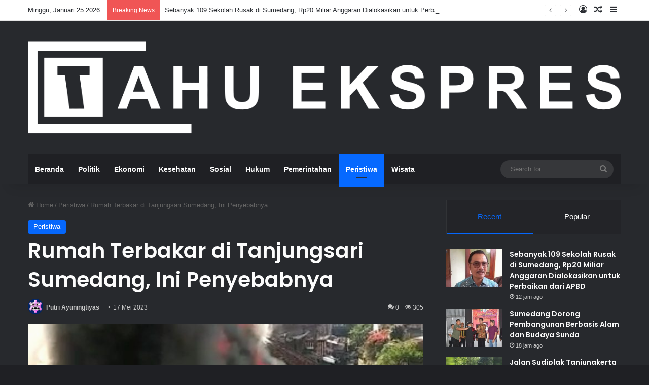

--- FILE ---
content_type: text/html; charset=UTF-8
request_url: https://tahuekspres.com/rumah-terbakar-di-tanjungsari-sumedang-ini-penyebabnya/
body_size: 20636
content:
<!DOCTYPE html>
<html lang="id" class="dark-skin" data-skin="dark">
<head>
	<script async src="https://pagead2.googlesyndication.com/pagead/js/adsbygoogle.js?client=ca-pub-6238403885893606"
     crossorigin="anonymous"></script>
	
	<meta charset="UTF-8" />
	<link rel="profile" href="https://gmpg.org/xfn/11" />
	
<meta http-equiv='x-dns-prefetch-control' content='on'>
<link rel='dns-prefetch' href='//cdnjs.cloudflare.com' />
<link rel='dns-prefetch' href='//ajax.googleapis.com' />
<link rel='dns-prefetch' href='//fonts.googleapis.com' />
<link rel='dns-prefetch' href='//fonts.gstatic.com' />
<link rel='dns-prefetch' href='//s.gravatar.com' />
<link rel='dns-prefetch' href='//www.google-analytics.com' />
<link rel='preload' as='script' href='https://ajax.googleapis.com/ajax/libs/webfont/1/webfont.js'>
<meta name='robots' content='index, follow, max-image-preview:large, max-snippet:-1, max-video-preview:-1' />

	<!-- This site is optimized with the Yoast SEO plugin v26.8 - https://yoast.com/product/yoast-seo-wordpress/ -->
	<title>Rumah Terbakar di Tanjungsari Sumedang, Ini Penyebabnya | Tahu Ekspres Sumedang</title>
	<meta name="description" content="TAHUEKSPRES, SUMEDANG - Sebuah rumah semi permanen milik Dudu Junaedi (54) di Dusun kaum RT 001 / RW 004 Desa Jatisari Kecamatan Tanjungsari Kabupaten sumedang terbakar Selasa (16/05/2023)." />
	<link rel="canonical" href="https://tahuekspres.com/rumah-terbakar-di-tanjungsari-sumedang-ini-penyebabnya/" />
	<meta property="og:locale" content="id_ID" />
	<meta property="og:type" content="article" />
	<meta property="og:title" content="Rumah Terbakar di Tanjungsari Sumedang, Ini Penyebabnya | Tahu Ekspres Sumedang" />
	<meta property="og:description" content="TAHUEKSPRES, SUMEDANG - Sebuah rumah semi permanen milik Dudu Junaedi (54) di Dusun kaum RT 001 / RW 004 Desa Jatisari Kecamatan Tanjungsari Kabupaten sumedang terbakar Selasa (16/05/2023)." />
	<meta property="og:url" content="https://tahuekspres.com/rumah-terbakar-di-tanjungsari-sumedang-ini-penyebabnya/" />
	<meta property="og:site_name" content="Tahu Ekspres Sumedang" />
	<meta property="article:publisher" content="https://facebook.com/tahuekspres" />
	<meta property="article:published_time" content="2023-05-16T20:34:09+00:00" />
	<meta property="article:modified_time" content="2023-05-17T00:34:44+00:00" />
	<meta property="og:image" content="https://tahuekspres.com/wp-content/uploads/2023/05/Picsart_23-05-17_07-32-04-961.jpg" />
	<meta property="og:image:width" content="720" />
	<meta property="og:image:height" content="724" />
	<meta property="og:image:type" content="image/jpeg" />
	<meta name="author" content="Putri Ayuningtiyas" />
	<meta name="twitter:card" content="summary_large_image" />
	<meta name="twitter:creator" content="@tahuekspres" />
	<meta name="twitter:site" content="@tahuekspres" />
	<meta name="twitter:label1" content="Ditulis oleh" />
	<meta name="twitter:data1" content="Putri Ayuningtiyas" />
	<meta name="twitter:label2" content="Estimasi waktu membaca" />
	<meta name="twitter:data2" content="1 menit" />
	<script type="application/ld+json" class="yoast-schema-graph">{"@context":"https://schema.org","@graph":[{"@type":"NewsArticle","@id":"https://tahuekspres.com/rumah-terbakar-di-tanjungsari-sumedang-ini-penyebabnya/#article","isPartOf":{"@id":"https://tahuekspres.com/rumah-terbakar-di-tanjungsari-sumedang-ini-penyebabnya/"},"author":{"name":"Putri Ayuningtiyas","@id":"https://tahuekspres.com/#/schema/person/1450bbdc8e22c9752ed17ff027a225f2"},"headline":"Rumah Terbakar di Tanjungsari Sumedang, Ini Penyebabnya","datePublished":"2023-05-16T20:34:09+00:00","dateModified":"2023-05-17T00:34:44+00:00","mainEntityOfPage":{"@id":"https://tahuekspres.com/rumah-terbakar-di-tanjungsari-sumedang-ini-penyebabnya/"},"wordCount":135,"commentCount":0,"publisher":{"@id":"https://tahuekspres.com/#organization"},"image":{"@id":"https://tahuekspres.com/rumah-terbakar-di-tanjungsari-sumedang-ini-penyebabnya/#primaryimage"},"thumbnailUrl":"https://tahuekspres.com/wp-content/uploads/2023/05/Picsart_23-05-17_07-32-04-961.jpg","articleSection":["Peristiwa"],"inLanguage":"id","potentialAction":[{"@type":"CommentAction","name":"Comment","target":["https://tahuekspres.com/rumah-terbakar-di-tanjungsari-sumedang-ini-penyebabnya/#respond"]}]},{"@type":"WebPage","@id":"https://tahuekspres.com/rumah-terbakar-di-tanjungsari-sumedang-ini-penyebabnya/","url":"https://tahuekspres.com/rumah-terbakar-di-tanjungsari-sumedang-ini-penyebabnya/","name":"Rumah Terbakar di Tanjungsari Sumedang, Ini Penyebabnya | Tahu Ekspres Sumedang","isPartOf":{"@id":"https://tahuekspres.com/#website"},"primaryImageOfPage":{"@id":"https://tahuekspres.com/rumah-terbakar-di-tanjungsari-sumedang-ini-penyebabnya/#primaryimage"},"image":{"@id":"https://tahuekspres.com/rumah-terbakar-di-tanjungsari-sumedang-ini-penyebabnya/#primaryimage"},"thumbnailUrl":"https://tahuekspres.com/wp-content/uploads/2023/05/Picsart_23-05-17_07-32-04-961.jpg","datePublished":"2023-05-16T20:34:09+00:00","dateModified":"2023-05-17T00:34:44+00:00","description":"TAHUEKSPRES, SUMEDANG - Sebuah rumah semi permanen milik Dudu Junaedi (54) di Dusun kaum RT 001 / RW 004 Desa Jatisari Kecamatan Tanjungsari Kabupaten sumedang terbakar Selasa (16/05/2023).","breadcrumb":{"@id":"https://tahuekspres.com/rumah-terbakar-di-tanjungsari-sumedang-ini-penyebabnya/#breadcrumb"},"inLanguage":"id","potentialAction":[{"@type":"ReadAction","target":["https://tahuekspres.com/rumah-terbakar-di-tanjungsari-sumedang-ini-penyebabnya/"]}]},{"@type":"ImageObject","inLanguage":"id","@id":"https://tahuekspres.com/rumah-terbakar-di-tanjungsari-sumedang-ini-penyebabnya/#primaryimage","url":"https://tahuekspres.com/wp-content/uploads/2023/05/Picsart_23-05-17_07-32-04-961.jpg","contentUrl":"https://tahuekspres.com/wp-content/uploads/2023/05/Picsart_23-05-17_07-32-04-961.jpg","width":720,"height":724},{"@type":"BreadcrumbList","@id":"https://tahuekspres.com/rumah-terbakar-di-tanjungsari-sumedang-ini-penyebabnya/#breadcrumb","itemListElement":[{"@type":"ListItem","position":1,"name":"Home","item":"https://tahuekspres.com/"},{"@type":"ListItem","position":2,"name":"Rumah Terbakar di Tanjungsari Sumedang, Ini Penyebabnya"}]},{"@type":"WebSite","@id":"https://tahuekspres.com/#website","url":"https://tahuekspres.com/","name":"Tahu Ekspres Sumedang","description":"Selalu Ingin Tahu Lebih Cepat Tentang Sumedang","publisher":{"@id":"https://tahuekspres.com/#organization"},"alternateName":"Tahu Ekspres","potentialAction":[{"@type":"SearchAction","target":{"@type":"EntryPoint","urlTemplate":"https://tahuekspres.com/?s={search_term_string}"},"query-input":{"@type":"PropertyValueSpecification","valueRequired":true,"valueName":"search_term_string"}}],"inLanguage":"id"},{"@type":"Organization","@id":"https://tahuekspres.com/#organization","name":"Tahu Ekspres Sumedang","alternateName":"Tahu Ekspres","url":"https://tahuekspres.com/","logo":{"@type":"ImageObject","inLanguage":"id","@id":"https://tahuekspres.com/#/schema/logo/image/","url":"https://tahuekspres.com/wp-content/uploads/2022/05/LOGO-WEB-TE.png","contentUrl":"https://tahuekspres.com/wp-content/uploads/2022/05/LOGO-WEB-TE.png","width":791,"height":329,"caption":"Tahu Ekspres Sumedang"},"image":{"@id":"https://tahuekspres.com/#/schema/logo/image/"},"sameAs":["https://facebook.com/tahuekspres","https://x.com/tahuekspres","https://instagram.com/tahuekspres","https://www.youtube.com/channel/UCJ5v_12rn-1YU0hXgexGiFw","https://tiktok.com/@tahu.ekspres"]},{"@type":"Person","@id":"https://tahuekspres.com/#/schema/person/1450bbdc8e22c9752ed17ff027a225f2","name":"Putri Ayuningtiyas","image":{"@type":"ImageObject","inLanguage":"id","@id":"https://tahuekspres.com/#/schema/person/image/","url":"https://secure.gravatar.com/avatar/c60c5c17c2a10b9d2647c7a994d4c93fa8689c9f0fe9e070d3a709c2f087f4b3?s=96&d=wavatar&r=g","contentUrl":"https://secure.gravatar.com/avatar/c60c5c17c2a10b9d2647c7a994d4c93fa8689c9f0fe9e070d3a709c2f087f4b3?s=96&d=wavatar&r=g","caption":"Putri Ayuningtiyas"},"sameAs":["https://www.tahuekspres.com"],"url":"https://tahuekspres.com/author/rifkimutaali/"}]}</script>
	<!-- / Yoast SEO plugin. -->


<link rel='dns-prefetch' href='//static.addtoany.com' />
<link rel='dns-prefetch' href='//news.google.com' />
<link rel='dns-prefetch' href='//www.googletagmanager.com' />
<link rel='dns-prefetch' href='//pagead2.googlesyndication.com' />
<link rel="alternate" type="application/rss+xml" title="Tahu Ekspres Sumedang &raquo; Feed" href="https://tahuekspres.com/feed/" />
<link rel="alternate" type="application/rss+xml" title="Tahu Ekspres Sumedang &raquo; Umpan Komentar" href="https://tahuekspres.com/comments/feed/" />
<link rel="alternate" type="application/rss+xml" title="Tahu Ekspres Sumedang &raquo; Rumah Terbakar di Tanjungsari Sumedang, Ini Penyebabnya Umpan Komentar" href="https://tahuekspres.com/rumah-terbakar-di-tanjungsari-sumedang-ini-penyebabnya/feed/" />

		<style type="text/css">
			:root{				
			--tie-preset-gradient-1: linear-gradient(135deg, rgba(6, 147, 227, 1) 0%, rgb(155, 81, 224) 100%);
			--tie-preset-gradient-2: linear-gradient(135deg, rgb(122, 220, 180) 0%, rgb(0, 208, 130) 100%);
			--tie-preset-gradient-3: linear-gradient(135deg, rgba(252, 185, 0, 1) 0%, rgba(255, 105, 0, 1) 100%);
			--tie-preset-gradient-4: linear-gradient(135deg, rgba(255, 105, 0, 1) 0%, rgb(207, 46, 46) 100%);
			--tie-preset-gradient-5: linear-gradient(135deg, rgb(238, 238, 238) 0%, rgb(169, 184, 195) 100%);
			--tie-preset-gradient-6: linear-gradient(135deg, rgb(74, 234, 220) 0%, rgb(151, 120, 209) 20%, rgb(207, 42, 186) 40%, rgb(238, 44, 130) 60%, rgb(251, 105, 98) 80%, rgb(254, 248, 76) 100%);
			--tie-preset-gradient-7: linear-gradient(135deg, rgb(255, 206, 236) 0%, rgb(152, 150, 240) 100%);
			--tie-preset-gradient-8: linear-gradient(135deg, rgb(254, 205, 165) 0%, rgb(254, 45, 45) 50%, rgb(107, 0, 62) 100%);
			--tie-preset-gradient-9: linear-gradient(135deg, rgb(255, 203, 112) 0%, rgb(199, 81, 192) 50%, rgb(65, 88, 208) 100%);
			--tie-preset-gradient-10: linear-gradient(135deg, rgb(255, 245, 203) 0%, rgb(182, 227, 212) 50%, rgb(51, 167, 181) 100%);
			--tie-preset-gradient-11: linear-gradient(135deg, rgb(202, 248, 128) 0%, rgb(113, 206, 126) 100%);
			--tie-preset-gradient-12: linear-gradient(135deg, rgb(2, 3, 129) 0%, rgb(40, 116, 252) 100%);
			--tie-preset-gradient-13: linear-gradient(135deg, #4D34FA, #ad34fa);
			--tie-preset-gradient-14: linear-gradient(135deg, #0057FF, #31B5FF);
			--tie-preset-gradient-15: linear-gradient(135deg, #FF007A, #FF81BD);
			--tie-preset-gradient-16: linear-gradient(135deg, #14111E, #4B4462);
			--tie-preset-gradient-17: linear-gradient(135deg, #F32758, #FFC581);

			
					--main-nav-background: #1f2024;
					--main-nav-secondry-background: rgba(0,0,0,0.2);
					--main-nav-primary-color: #0088ff;
					--main-nav-contrast-primary-color: #FFFFFF;
					--main-nav-text-color: #FFFFFF;
					--main-nav-secondry-text-color: rgba(225,255,255,0.5);
					--main-nav-main-border-color: rgba(255,255,255,0.07);
					--main-nav-secondry-border-color: rgba(255,255,255,0.04);
				
			}
		</style>
	<link rel="alternate" title="oEmbed (JSON)" type="application/json+oembed" href="https://tahuekspres.com/wp-json/oembed/1.0/embed?url=https%3A%2F%2Ftahuekspres.com%2Frumah-terbakar-di-tanjungsari-sumedang-ini-penyebabnya%2F" />
<link rel="alternate" title="oEmbed (XML)" type="text/xml+oembed" href="https://tahuekspres.com/wp-json/oembed/1.0/embed?url=https%3A%2F%2Ftahuekspres.com%2Frumah-terbakar-di-tanjungsari-sumedang-ini-penyebabnya%2F&#038;format=xml" />
		<style>
			.lazyload,
			.lazyloading {
				max-width: 100%;
			}
		</style>
		<meta name="viewport" content="width=device-width, initial-scale=1.0" /><style id='wp-img-auto-sizes-contain-inline-css' type='text/css'>
img:is([sizes=auto i],[sizes^="auto," i]){contain-intrinsic-size:3000px 1500px}
/*# sourceURL=wp-img-auto-sizes-contain-inline-css */
</style>
<style id='wp-emoji-styles-inline-css' type='text/css'>

	img.wp-smiley, img.emoji {
		display: inline !important;
		border: none !important;
		box-shadow: none !important;
		height: 1em !important;
		width: 1em !important;
		margin: 0 0.07em !important;
		vertical-align: -0.1em !important;
		background: none !important;
		padding: 0 !important;
	}
/*# sourceURL=wp-emoji-styles-inline-css */
</style>
<link rel='stylesheet' id='gn-frontend-gnfollow-style-css' href='https://tahuekspres.com/wp-content/plugins/gn-publisher/assets/css/gn-frontend-gnfollow.min.css?ver=1.5.26' type='text/css' media='all' />
<link rel='stylesheet' id='addtoany-css' href='https://tahuekspres.com/wp-content/plugins/add-to-any/addtoany.min.css?ver=1.16' type='text/css' media='all' />
<link rel='stylesheet' id='tie-css-base-css' href='https://tahuekspres.com/wp-content/themes/jannah/assets/css/base.min.css?ver=7.2.0' type='text/css' media='all' />
<link rel='stylesheet' id='tie-css-styles-css' href='https://tahuekspres.com/wp-content/themes/jannah/assets/css/style.min.css?ver=7.2.0' type='text/css' media='all' />
<link rel='stylesheet' id='tie-css-widgets-css' href='https://tahuekspres.com/wp-content/themes/jannah/assets/css/widgets.min.css?ver=7.2.0' type='text/css' media='all' />
<link rel='stylesheet' id='tie-css-helpers-css' href='https://tahuekspres.com/wp-content/themes/jannah/assets/css/helpers.min.css?ver=7.2.0' type='text/css' media='all' />
<link rel='stylesheet' id='tie-fontawesome5-css' href='https://tahuekspres.com/wp-content/themes/jannah/assets/css/fontawesome.css?ver=7.2.0' type='text/css' media='all' />
<link rel='stylesheet' id='tie-css-ilightbox-css' href='https://tahuekspres.com/wp-content/themes/jannah/assets/ilightbox/dark-skin/skin.css?ver=7.2.0' type='text/css' media='all' />
<link rel='stylesheet' id='tie-css-single-css' href='https://tahuekspres.com/wp-content/themes/jannah/assets/css/single.min.css?ver=7.2.0' type='text/css' media='all' />
<link rel='stylesheet' id='tie-css-print-css' href='https://tahuekspres.com/wp-content/themes/jannah/assets/css/print.css?ver=7.2.0' type='text/css' media='print' />
<style id='tie-css-print-inline-css' type='text/css'>
body{font-family: 'Arial Black',Gadget,sans-serif;}.wf-active .logo-text,.wf-active h1,.wf-active h2,.wf-active h3,.wf-active h4,.wf-active h5,.wf-active h6,.wf-active .the-subtitle{font-family: 'Poppins';}#the-post .entry-content,#the-post .entry-content p{font-size: 20px;line-height: 1.5;}#header-notification-bar{background: var( --tie-preset-gradient-13 );}#header-notification-bar{--tie-buttons-color: #FFFFFF;--tie-buttons-border-color: #FFFFFF;--tie-buttons-hover-color: #e1e1e1;--tie-buttons-hover-text: #000000;}#header-notification-bar{--tie-buttons-text: #000000;}.meta-views.meta-item .tie-icon-fire:before{content: "\f06e" !important;}
/*# sourceURL=tie-css-print-inline-css */
</style>
<script type="text/javascript" id="addtoany-core-js-before">
/* <![CDATA[ */
window.a2a_config=window.a2a_config||{};a2a_config.callbacks=[];a2a_config.overlays=[];a2a_config.templates={};a2a_localize = {
	Share: "Share",
	Save: "Save",
	Subscribe: "Subscribe",
	Email: "Email",
	Bookmark: "Bookmark",
	ShowAll: "Show all",
	ShowLess: "Show less",
	FindServices: "Find service(s)",
	FindAnyServiceToAddTo: "Instantly find any service to add to",
	PoweredBy: "Powered by",
	ShareViaEmail: "Share via email",
	SubscribeViaEmail: "Subscribe via email",
	BookmarkInYourBrowser: "Bookmark in your browser",
	BookmarkInstructions: "Press Ctrl+D or \u2318+D to bookmark this page",
	AddToYourFavorites: "Add to your favorites",
	SendFromWebOrProgram: "Send from any email address or email program",
	EmailProgram: "Email program",
	More: "More&#8230;",
	ThanksForSharing: "Thanks for sharing!",
	ThanksForFollowing: "Thanks for following!"
};

a2a_config.callbacks.push({ready:function(){document.querySelectorAll(".a2a_s_undefined").forEach(function(emptyIcon){emptyIcon.parentElement.style.display="none";})}});

//# sourceURL=addtoany-core-js-before
/* ]]> */
</script>
<script type="text/javascript" defer src="https://static.addtoany.com/menu/page.js" id="addtoany-core-js"></script>
<script type="text/javascript" src="https://tahuekspres.com/wp-includes/js/jquery/jquery.min.js?ver=3.7.1" id="jquery-core-js"></script>
<script type="text/javascript" src="https://tahuekspres.com/wp-includes/js/jquery/jquery-migrate.min.js?ver=3.4.1" id="jquery-migrate-js"></script>
<script type="text/javascript" defer src="https://tahuekspres.com/wp-content/plugins/add-to-any/addtoany.min.js?ver=1.1" id="addtoany-jquery-js"></script>

<!-- Potongan tag Google (gtag.js) ditambahkan oleh Site Kit -->
<!-- Snippet Google Analytics telah ditambahkan oleh Site Kit -->
<script type="text/javascript" src="https://www.googletagmanager.com/gtag/js?id=GT-PJWW9SJ" id="google_gtagjs-js" async></script>
<script type="text/javascript" id="google_gtagjs-js-after">
/* <![CDATA[ */
window.dataLayer = window.dataLayer || [];function gtag(){dataLayer.push(arguments);}
gtag("set","linker",{"domains":["tahuekspres.com"]});
gtag("js", new Date());
gtag("set", "developer_id.dZTNiMT", true);
gtag("config", "GT-PJWW9SJ", {"googlesitekit_post_author":"Putri Ayuningtiyas","googlesitekit_post_date":"20230517"});
//# sourceURL=google_gtagjs-js-after
/* ]]> */
</script>
<link rel="https://api.w.org/" href="https://tahuekspres.com/wp-json/" /><link rel="alternate" title="JSON" type="application/json" href="https://tahuekspres.com/wp-json/wp/v2/posts/7476" /><link rel="EditURI" type="application/rsd+xml" title="RSD" href="https://tahuekspres.com/xmlrpc.php?rsd" />
<meta name="generator" content="WordPress 6.9" />
<link rel='shortlink' href='https://tahuekspres.com/?p=7476' />
<meta name="generator" content="Site Kit by Google 1.170.0" />		<script>
			document.documentElement.className = document.documentElement.className.replace('no-js', 'js');
		</script>
				<style>
			.no-js img.lazyload {
				display: none;
			}

			figure.wp-block-image img.lazyloading {
				min-width: 150px;
			}

			.lazyload,
			.lazyloading {
				--smush-placeholder-width: 100px;
				--smush-placeholder-aspect-ratio: 1/1;
				width: var(--smush-image-width, var(--smush-placeholder-width)) !important;
				aspect-ratio: var(--smush-image-aspect-ratio, var(--smush-placeholder-aspect-ratio)) !important;
			}

						.lazyload, .lazyloading {
				opacity: 0;
			}

			.lazyloaded {
				opacity: 1;
				transition: opacity 400ms;
				transition-delay: 0ms;
			}

					</style>
		<meta http-equiv="X-UA-Compatible" content="IE=edge">

<!-- Meta tag Google AdSense ditambahkan oleh Site Kit -->
<meta name="google-adsense-platform-account" content="ca-host-pub-2644536267352236">
<meta name="google-adsense-platform-domain" content="sitekit.withgoogle.com">
<!-- Akhir tag meta Google AdSense yang ditambahkan oleh Site Kit -->
<link rel="amphtml" href="https://tahuekspres.com/rumah-terbakar-di-tanjungsari-sumedang-ini-penyebabnya/amp/">
<!-- Snippet Google AdSense telah ditambahkan oleh Site Kit -->
<script type="text/javascript" async="async" src="https://pagead2.googlesyndication.com/pagead/js/adsbygoogle.js?client=ca-pub-6238403885893606&amp;host=ca-host-pub-2644536267352236" crossorigin="anonymous"></script>

<!-- Snippet Google AdSense penutup telah ditambahkan oleh Site Kit -->
<link rel="icon" href="https://tahuekspres.com/wp-content/uploads/2024/05/ebca3ca5ad3dac44c7ddf02de3f6db3c.ico" sizes="32x32" />
<link rel="icon" href="https://tahuekspres.com/wp-content/uploads/2024/05/ebca3ca5ad3dac44c7ddf02de3f6db3c.ico" sizes="192x192" />
<link rel="apple-touch-icon" href="https://tahuekspres.com/wp-content/uploads/2024/05/ebca3ca5ad3dac44c7ddf02de3f6db3c.ico" />
<meta name="msapplication-TileImage" content="https://tahuekspres.com/wp-content/uploads/2024/05/ebca3ca5ad3dac44c7ddf02de3f6db3c.ico" />
<style id='global-styles-inline-css' type='text/css'>
:root{--wp--preset--aspect-ratio--square: 1;--wp--preset--aspect-ratio--4-3: 4/3;--wp--preset--aspect-ratio--3-4: 3/4;--wp--preset--aspect-ratio--3-2: 3/2;--wp--preset--aspect-ratio--2-3: 2/3;--wp--preset--aspect-ratio--16-9: 16/9;--wp--preset--aspect-ratio--9-16: 9/16;--wp--preset--color--black: #000000;--wp--preset--color--cyan-bluish-gray: #abb8c3;--wp--preset--color--white: #ffffff;--wp--preset--color--pale-pink: #f78da7;--wp--preset--color--vivid-red: #cf2e2e;--wp--preset--color--luminous-vivid-orange: #ff6900;--wp--preset--color--luminous-vivid-amber: #fcb900;--wp--preset--color--light-green-cyan: #7bdcb5;--wp--preset--color--vivid-green-cyan: #00d084;--wp--preset--color--pale-cyan-blue: #8ed1fc;--wp--preset--color--vivid-cyan-blue: #0693e3;--wp--preset--color--vivid-purple: #9b51e0;--wp--preset--color--global-color: #0088ff;--wp--preset--gradient--vivid-cyan-blue-to-vivid-purple: linear-gradient(135deg,rgb(6,147,227) 0%,rgb(155,81,224) 100%);--wp--preset--gradient--light-green-cyan-to-vivid-green-cyan: linear-gradient(135deg,rgb(122,220,180) 0%,rgb(0,208,130) 100%);--wp--preset--gradient--luminous-vivid-amber-to-luminous-vivid-orange: linear-gradient(135deg,rgb(252,185,0) 0%,rgb(255,105,0) 100%);--wp--preset--gradient--luminous-vivid-orange-to-vivid-red: linear-gradient(135deg,rgb(255,105,0) 0%,rgb(207,46,46) 100%);--wp--preset--gradient--very-light-gray-to-cyan-bluish-gray: linear-gradient(135deg,rgb(238,238,238) 0%,rgb(169,184,195) 100%);--wp--preset--gradient--cool-to-warm-spectrum: linear-gradient(135deg,rgb(74,234,220) 0%,rgb(151,120,209) 20%,rgb(207,42,186) 40%,rgb(238,44,130) 60%,rgb(251,105,98) 80%,rgb(254,248,76) 100%);--wp--preset--gradient--blush-light-purple: linear-gradient(135deg,rgb(255,206,236) 0%,rgb(152,150,240) 100%);--wp--preset--gradient--blush-bordeaux: linear-gradient(135deg,rgb(254,205,165) 0%,rgb(254,45,45) 50%,rgb(107,0,62) 100%);--wp--preset--gradient--luminous-dusk: linear-gradient(135deg,rgb(255,203,112) 0%,rgb(199,81,192) 50%,rgb(65,88,208) 100%);--wp--preset--gradient--pale-ocean: linear-gradient(135deg,rgb(255,245,203) 0%,rgb(182,227,212) 50%,rgb(51,167,181) 100%);--wp--preset--gradient--electric-grass: linear-gradient(135deg,rgb(202,248,128) 0%,rgb(113,206,126) 100%);--wp--preset--gradient--midnight: linear-gradient(135deg,rgb(2,3,129) 0%,rgb(40,116,252) 100%);--wp--preset--font-size--small: 13px;--wp--preset--font-size--medium: 20px;--wp--preset--font-size--large: 36px;--wp--preset--font-size--x-large: 42px;--wp--preset--spacing--20: 0.44rem;--wp--preset--spacing--30: 0.67rem;--wp--preset--spacing--40: 1rem;--wp--preset--spacing--50: 1.5rem;--wp--preset--spacing--60: 2.25rem;--wp--preset--spacing--70: 3.38rem;--wp--preset--spacing--80: 5.06rem;--wp--preset--shadow--natural: 6px 6px 9px rgba(0, 0, 0, 0.2);--wp--preset--shadow--deep: 12px 12px 50px rgba(0, 0, 0, 0.4);--wp--preset--shadow--sharp: 6px 6px 0px rgba(0, 0, 0, 0.2);--wp--preset--shadow--outlined: 6px 6px 0px -3px rgb(255, 255, 255), 6px 6px rgb(0, 0, 0);--wp--preset--shadow--crisp: 6px 6px 0px rgb(0, 0, 0);}:where(.is-layout-flex){gap: 0.5em;}:where(.is-layout-grid){gap: 0.5em;}body .is-layout-flex{display: flex;}.is-layout-flex{flex-wrap: wrap;align-items: center;}.is-layout-flex > :is(*, div){margin: 0;}body .is-layout-grid{display: grid;}.is-layout-grid > :is(*, div){margin: 0;}:where(.wp-block-columns.is-layout-flex){gap: 2em;}:where(.wp-block-columns.is-layout-grid){gap: 2em;}:where(.wp-block-post-template.is-layout-flex){gap: 1.25em;}:where(.wp-block-post-template.is-layout-grid){gap: 1.25em;}.has-black-color{color: var(--wp--preset--color--black) !important;}.has-cyan-bluish-gray-color{color: var(--wp--preset--color--cyan-bluish-gray) !important;}.has-white-color{color: var(--wp--preset--color--white) !important;}.has-pale-pink-color{color: var(--wp--preset--color--pale-pink) !important;}.has-vivid-red-color{color: var(--wp--preset--color--vivid-red) !important;}.has-luminous-vivid-orange-color{color: var(--wp--preset--color--luminous-vivid-orange) !important;}.has-luminous-vivid-amber-color{color: var(--wp--preset--color--luminous-vivid-amber) !important;}.has-light-green-cyan-color{color: var(--wp--preset--color--light-green-cyan) !important;}.has-vivid-green-cyan-color{color: var(--wp--preset--color--vivid-green-cyan) !important;}.has-pale-cyan-blue-color{color: var(--wp--preset--color--pale-cyan-blue) !important;}.has-vivid-cyan-blue-color{color: var(--wp--preset--color--vivid-cyan-blue) !important;}.has-vivid-purple-color{color: var(--wp--preset--color--vivid-purple) !important;}.has-black-background-color{background-color: var(--wp--preset--color--black) !important;}.has-cyan-bluish-gray-background-color{background-color: var(--wp--preset--color--cyan-bluish-gray) !important;}.has-white-background-color{background-color: var(--wp--preset--color--white) !important;}.has-pale-pink-background-color{background-color: var(--wp--preset--color--pale-pink) !important;}.has-vivid-red-background-color{background-color: var(--wp--preset--color--vivid-red) !important;}.has-luminous-vivid-orange-background-color{background-color: var(--wp--preset--color--luminous-vivid-orange) !important;}.has-luminous-vivid-amber-background-color{background-color: var(--wp--preset--color--luminous-vivid-amber) !important;}.has-light-green-cyan-background-color{background-color: var(--wp--preset--color--light-green-cyan) !important;}.has-vivid-green-cyan-background-color{background-color: var(--wp--preset--color--vivid-green-cyan) !important;}.has-pale-cyan-blue-background-color{background-color: var(--wp--preset--color--pale-cyan-blue) !important;}.has-vivid-cyan-blue-background-color{background-color: var(--wp--preset--color--vivid-cyan-blue) !important;}.has-vivid-purple-background-color{background-color: var(--wp--preset--color--vivid-purple) !important;}.has-black-border-color{border-color: var(--wp--preset--color--black) !important;}.has-cyan-bluish-gray-border-color{border-color: var(--wp--preset--color--cyan-bluish-gray) !important;}.has-white-border-color{border-color: var(--wp--preset--color--white) !important;}.has-pale-pink-border-color{border-color: var(--wp--preset--color--pale-pink) !important;}.has-vivid-red-border-color{border-color: var(--wp--preset--color--vivid-red) !important;}.has-luminous-vivid-orange-border-color{border-color: var(--wp--preset--color--luminous-vivid-orange) !important;}.has-luminous-vivid-amber-border-color{border-color: var(--wp--preset--color--luminous-vivid-amber) !important;}.has-light-green-cyan-border-color{border-color: var(--wp--preset--color--light-green-cyan) !important;}.has-vivid-green-cyan-border-color{border-color: var(--wp--preset--color--vivid-green-cyan) !important;}.has-pale-cyan-blue-border-color{border-color: var(--wp--preset--color--pale-cyan-blue) !important;}.has-vivid-cyan-blue-border-color{border-color: var(--wp--preset--color--vivid-cyan-blue) !important;}.has-vivid-purple-border-color{border-color: var(--wp--preset--color--vivid-purple) !important;}.has-vivid-cyan-blue-to-vivid-purple-gradient-background{background: var(--wp--preset--gradient--vivid-cyan-blue-to-vivid-purple) !important;}.has-light-green-cyan-to-vivid-green-cyan-gradient-background{background: var(--wp--preset--gradient--light-green-cyan-to-vivid-green-cyan) !important;}.has-luminous-vivid-amber-to-luminous-vivid-orange-gradient-background{background: var(--wp--preset--gradient--luminous-vivid-amber-to-luminous-vivid-orange) !important;}.has-luminous-vivid-orange-to-vivid-red-gradient-background{background: var(--wp--preset--gradient--luminous-vivid-orange-to-vivid-red) !important;}.has-very-light-gray-to-cyan-bluish-gray-gradient-background{background: var(--wp--preset--gradient--very-light-gray-to-cyan-bluish-gray) !important;}.has-cool-to-warm-spectrum-gradient-background{background: var(--wp--preset--gradient--cool-to-warm-spectrum) !important;}.has-blush-light-purple-gradient-background{background: var(--wp--preset--gradient--blush-light-purple) !important;}.has-blush-bordeaux-gradient-background{background: var(--wp--preset--gradient--blush-bordeaux) !important;}.has-luminous-dusk-gradient-background{background: var(--wp--preset--gradient--luminous-dusk) !important;}.has-pale-ocean-gradient-background{background: var(--wp--preset--gradient--pale-ocean) !important;}.has-electric-grass-gradient-background{background: var(--wp--preset--gradient--electric-grass) !important;}.has-midnight-gradient-background{background: var(--wp--preset--gradient--midnight) !important;}.has-small-font-size{font-size: var(--wp--preset--font-size--small) !important;}.has-medium-font-size{font-size: var(--wp--preset--font-size--medium) !important;}.has-large-font-size{font-size: var(--wp--preset--font-size--large) !important;}.has-x-large-font-size{font-size: var(--wp--preset--font-size--x-large) !important;}
/*# sourceURL=global-styles-inline-css */
</style>
</head>

<body id="tie-body" class="wp-singular post-template-default single single-post postid-7476 single-format-standard wp-theme-jannah tie-no-js wrapper-has-shadow block-head-1 magazine2 is-thumb-overlay-disabled is-desktop is-header-layout-3 sidebar-right has-sidebar post-layout-1 narrow-title-narrow-media is-standard-format hide_breaking_news hide_footer_tiktok hide_footer_instagram hide_breadcrumbs hide_read_more_buttons hide_share_post_top hide_share_post_bottom hide_post_newsletter hide_read_next">



<div class="background-overlay">

	<div id="tie-container" class="site tie-container">

		
		<div id="tie-wrapper">

			
<header id="theme-header" class="theme-header header-layout-3 main-nav-dark main-nav-default-dark main-nav-below main-nav-boxed no-stream-item top-nav-active top-nav-light top-nav-default-light top-nav-above has-shadow has-normal-width-logo mobile-header-centered">
	
<nav id="top-nav"  class="has-date-breaking-components top-nav header-nav has-breaking-news" aria-label="Secondary Navigation">
	<div class="container">
		<div class="topbar-wrapper">

			
					<div class="topbar-today-date">
						Minggu, Januari 25 2026					</div>
					
			<div class="tie-alignleft">
				
<div class="breaking controls-is-active">

	<span class="breaking-title">
		<span class="tie-icon-bolt breaking-icon" aria-hidden="true"></span>
		<span class="breaking-title-text">Breaking News</span>
	</span>

	<ul id="breaking-news-in-header" class="breaking-news" data-type="reveal" data-arrows="true">

		
							<li class="news-item">
								<a href="https://tahuekspres.com/sebanyak-109-sekolah-rusak-di-sumedang-rp20-miliar-anggaran-dialokasikan-untuk-perbaikan-dari-apbd/">Sebanyak 109 Sekolah Rusak di Sumedang, Rp20 Miliar Anggaran Dialokasikan untuk Perbaikan dari APBD</a>
							</li>

							
							<li class="news-item">
								<a href="https://tahuekspres.com/sumedang-dorong-pembangunan-berbasis-alam-dan-budaya-sunda/">Sumedang Dorong Pembangunan Berbasis Alam dan Budaya Sunda</a>
							</li>

							
							<li class="news-item">
								<a href="https://tahuekspres.com/jalan-sudiplak-tanjungkerta-sumedang-sudah-bisa-dilalui-setelah-longsor/">Jalan Sudiplak Tanjungkerta Sumedang Sudah Bisa Dilalui Setelah Longsor</a>
							</li>

							
							<li class="news-item">
								<a href="https://tahuekspres.com/longsor-di-cikaramas-sumedang-gudang-pupuk-ambruk-dan-rumah-terancam/">Longsor di Cikaramas Sumedang, Gudang Pupuk Ambruk dan Rumah Terancam</a>
							</li>

							
							<li class="news-item">
								<a href="https://tahuekspres.com/wamen-dikdasmen-resmikan-revitalisasi-sekolah-dan-usb-persis-di-sumedang/">Wamen Dikdasmen Resmikan Revitalisasi Sekolah dan USB Persis di Sumedang</a>
							</li>

							
							<li class="news-item">
								<a href="https://tahuekspres.com/jalan-di-sudiplak-tanjungkerta-masih-tertutup-sebagian-evakuasi-longsor-berlanjut/">Jalan di Sudiplak Tanjungkerta Masih Tertutup Sebagian, Evakuasi Longsor Berlanjut</a>
							</li>

							
							<li class="news-item">
								<a href="https://tahuekspres.com/longsor-tutup-jalan-kabupaten-di-kawasan-sudiplak-tanjungkerta-sumedang/">Longsor di Sudiplak Cipanas Tutup Total Jalan Bojong –Tanjungkerta</a>
							</li>

							
							<li class="news-item">
								<a href="https://tahuekspres.com/lift-dan-jembatan-masjid-merci-tanjungsari-diresmikan-bupati-dony-jembatan-menuju-surga/">Lift dan Jembatan Masjid Merci Tanjungsari Diresmikan, Bupati Dony: Jembatan Menuju Surga</a>
							</li>

							
							<li class="news-item">
								<a href="https://tahuekspres.com/bupati-sumedang-resmikan-lift-dan-jpo-masjid-merci-tanjungsari/">Bupati Sumedang Resmikan Lift dan JPO Masjid Merci Tanjungsari</a>
							</li>

							
							<li class="news-item">
								<a href="https://tahuekspres.com/besaran-zakat-fitrah-di-sumedang-tahun-2026-masih-rp40-000-per-jiwa/">Besaran Zakat Fitrah di Sumedang Tahun 2026 Masih Rp40.000 per Jiwa</a>
							</li>

							
	</ul>
</div><!-- #breaking /-->
			</div><!-- .tie-alignleft /-->

			<div class="tie-alignright">
				<ul class="components">
	
		<li class=" popup-login-icon menu-item custom-menu-link">
			<a href="#" class="lgoin-btn tie-popup-trigger">
				<span class="tie-icon-author" aria-hidden="true"></span>
				<span class="screen-reader-text">Log In</span>			</a>
		</li>

				<li class="random-post-icon menu-item custom-menu-link">
		<a href="/rumah-terbakar-di-tanjungsari-sumedang-ini-penyebabnya/?random-post=1" class="random-post" title="Random Article" rel="nofollow">
			<span class="tie-icon-random" aria-hidden="true"></span>
			<span class="screen-reader-text">Random Article</span>
		</a>
	</li>
		<li class="side-aside-nav-icon menu-item custom-menu-link">
		<a href="#">
			<span class="tie-icon-navicon" aria-hidden="true"></span>
			<span class="screen-reader-text">Sidebar</span>
		</a>
	</li>
	</ul><!-- Components -->			</div><!-- .tie-alignright /-->

		</div><!-- .topbar-wrapper /-->
	</div><!-- .container /-->
</nav><!-- #top-nav /-->

<div class="container header-container">
	<div class="tie-row logo-row">

		
		<div class="logo-wrapper">
			<div class="tie-col-md-4 logo-container clearfix">
				<div id="mobile-header-components-area_1" class="mobile-header-components"><ul class="components"><li class="mobile-component_menu custom-menu-link"><a href="#" id="mobile-menu-icon" class=""><span class="tie-mobile-menu-icon tie-icon-grid-9"></span><span class="screen-reader-text">Menu</span></a></li></ul></div>
		<div id="logo" class="image-logo" >

			
			<a title="Tahu Ekspres Sumedang" href="https://tahuekspres.com/">
				
				<picture class="tie-logo-default tie-logo-picture">
					<source class="tie-logo-source-default tie-logo-source" srcset="https://tahuekspres.com/wp-content/uploads/2022/05/LOGO-WEB-TAHU-EKSPRES.png" media="(max-width:991px)">
					<source class="tie-logo-source-default tie-logo-source" srcset="https://tahuekspres.com/wp-content/uploads/2022/05/LOGO-WEB-TAHU-EKSPRES.png">
					<img class="tie-logo-img-default tie-logo-img" src="https://tahuekspres.com/wp-content/uploads/2022/05/LOGO-WEB-TAHU-EKSPRES.png" alt="Tahu Ekspres Sumedang" width="1295" height="202" style="max-height:202px; width: auto;" loading="lazy" />
				</picture>
						</a>

			
		</div><!-- #logo /-->

		<div id="mobile-header-components-area_2" class="mobile-header-components"><ul class="components"><li class="mobile-component_search custom-menu-link">
				<a href="#" class="tie-search-trigger-mobile">
					<span class="tie-icon-search tie-search-icon" aria-hidden="true"></span>
					<span class="screen-reader-text">Search for</span>
				</a>
			</li></ul></div>			</div><!-- .tie-col /-->
		</div><!-- .logo-wrapper /-->

		
	</div><!-- .tie-row /-->
</div><!-- .container /-->

<div class="main-nav-wrapper">
	<nav id="main-nav"  class="main-nav header-nav menu-style-default menu-style-solid-bg"  aria-label="Primary Navigation">
		<div class="container">

			<div class="main-menu-wrapper">

				
				<div id="menu-components-wrap">

					
					<div class="main-menu main-menu-wrap">
						<div id="main-nav-menu" class="main-menu header-menu"><ul id="menu-menu-utama" class="menu"><li id="menu-item-6383" class="menu-item menu-item-type-custom menu-item-object-custom menu-item-home menu-item-6383"><a href="https://tahuekspres.com">Beranda</a></li>
<li id="menu-item-3287" class="menu-item menu-item-type-taxonomy menu-item-object-category menu-item-3287"><a href="https://tahuekspres.com/category/politik/">Politik</a></li>
<li id="menu-item-3290" class="menu-item menu-item-type-taxonomy menu-item-object-category menu-item-3290"><a href="https://tahuekspres.com/category/ekonomi/">Ekonomi</a></li>
<li id="menu-item-3291" class="menu-item menu-item-type-taxonomy menu-item-object-category menu-item-3291"><a href="https://tahuekspres.com/category/kesehatan/">Kesehatan</a></li>
<li id="menu-item-3292" class="menu-item menu-item-type-taxonomy menu-item-object-category menu-item-3292"><a href="https://tahuekspres.com/category/sosial/">Sosial</a></li>
<li id="menu-item-3293" class="menu-item menu-item-type-taxonomy menu-item-object-category menu-item-3293"><a href="https://tahuekspres.com/category/hukum/">Hukum</a></li>
<li id="menu-item-3294" class="menu-item menu-item-type-taxonomy menu-item-object-category menu-item-3294"><a href="https://tahuekspres.com/category/pemerintahan/">Pemerintahan</a></li>
<li id="menu-item-3295" class="menu-item menu-item-type-taxonomy menu-item-object-category current-post-ancestor current-menu-parent current-post-parent menu-item-3295 tie-current-menu"><a href="https://tahuekspres.com/category/peristiwa/">Peristiwa</a></li>
<li id="menu-item-3296" class="menu-item menu-item-type-taxonomy menu-item-object-category menu-item-3296"><a href="https://tahuekspres.com/category/wisata/">Wisata</a></li>
</ul></div>					</div><!-- .main-menu /-->

					<ul class="components">			<li class="search-bar menu-item custom-menu-link" aria-label="Search">
				<form method="get" id="search" action="https://tahuekspres.com/">
					<input id="search-input"  inputmode="search" type="text" name="s" title="Search for" placeholder="Search for" />
					<button id="search-submit" type="submit">
						<span class="tie-icon-search tie-search-icon" aria-hidden="true"></span>
						<span class="screen-reader-text">Search for</span>
					</button>
				</form>
			</li>
			</ul><!-- Components -->
				</div><!-- #menu-components-wrap /-->
			</div><!-- .main-menu-wrapper /-->
		</div><!-- .container /-->

			</nav><!-- #main-nav /-->
</div><!-- .main-nav-wrapper /-->

</header>

<div id="content" class="site-content container"><div id="main-content-row" class="tie-row main-content-row">

<div class="main-content tie-col-md-8 tie-col-xs-12" role="main">

	
	<article id="the-post" class="container-wrapper post-content tie-standard">

		
<header class="entry-header-outer">

	<nav id="breadcrumb"><a href="https://tahuekspres.com/"><span class="tie-icon-home" aria-hidden="true"></span> Home</a><em class="delimiter">/</em><a href="https://tahuekspres.com/category/peristiwa/">Peristiwa</a><em class="delimiter">/</em><span class="current">Rumah Terbakar di Tanjungsari Sumedang, Ini Penyebabnya</span></nav><script type="application/ld+json">{"@context":"http:\/\/schema.org","@type":"BreadcrumbList","@id":"#Breadcrumb","itemListElement":[{"@type":"ListItem","position":1,"item":{"name":"Home","@id":"https:\/\/tahuekspres.com\/"}},{"@type":"ListItem","position":2,"item":{"name":"Peristiwa","@id":"https:\/\/tahuekspres.com\/category\/peristiwa\/"}}]}</script>
	<div class="entry-header">

		<span class="post-cat-wrap"><a class="post-cat tie-cat-969" href="https://tahuekspres.com/category/peristiwa/">Peristiwa</a></span>
		<h1 class="post-title entry-title">
			Rumah Terbakar di Tanjungsari Sumedang, Ini Penyebabnya		</h1>

		<div class="single-post-meta post-meta clearfix"><span class="author-meta single-author with-avatars"><span class="meta-item meta-author-wrapper meta-author-381">
						<span class="meta-author-avatar">
							<a href="https://tahuekspres.com/author/rifkimutaali/"><img alt='Photo of Putri Ayuningtiyas' src='https://secure.gravatar.com/avatar/c60c5c17c2a10b9d2647c7a994d4c93fa8689c9f0fe9e070d3a709c2f087f4b3?s=140&#038;d=wavatar&#038;r=g' srcset='https://secure.gravatar.com/avatar/c60c5c17c2a10b9d2647c7a994d4c93fa8689c9f0fe9e070d3a709c2f087f4b3?s=280&#038;d=wavatar&#038;r=g 2x' class='avatar avatar-140 photo' height='140' width='140' decoding='async' loading='lazy' /></a>
						</span>
					<span class="meta-author"><a href="https://tahuekspres.com/author/rifkimutaali/" class="author-name tie-icon" title="Putri Ayuningtiyas">Putri Ayuningtiyas</a></span></span></span><span class="date meta-item tie-icon">17 Mei 2023</span><div class="tie-alignright"><span class="meta-comment tie-icon meta-item fa-before">0</span><span class="meta-views meta-item "><span class="tie-icon-fire" aria-hidden="true"></span> 305 </span></div></div><!-- .post-meta -->	</div><!-- .entry-header /-->

	
	
</header><!-- .entry-header-outer /-->


<div  class="featured-area"><div class="featured-area-inner"><figure class="single-featured-image"><img width="720" height="470" src="https://tahuekspres.com/wp-content/uploads/2023/05/Picsart_23-05-17_07-32-04-961-720x470.jpg" class="attachment-jannah-image-post size-jannah-image-post wp-post-image" alt="" data-main-img="1" decoding="async" fetchpriority="high" /></figure></div></div>
		<div class="entry-content entry clearfix">

			
			<p><strong>TAHUEKSPRES, SUMEDANG &#8211;</strong> Sebuah rumah semi permanen milik Dudu Junaedi (54) di Dusun kaum RT 001 / RW 004 Desa Jatisari Kecamatan Tanjungsari Kabupaten sumedang terbakar Selasa (16/05/2023).<span id="more-7476"></span></p>
<p>Menurut Kepala UPTD Pemadam Kebakaran (Damkar) Wilayah Tanjungsari Kabupaten Sumedang, Yudi, pihaknya menerima laporan dari warga sekira pukul 08.45 WIB kemudian bergegas ke lokasi kebakaran.</p>				<div id="inline-related-post" class="mag-box mini-posts-box content-only">
					<div class="container-wrapper">

						<div class="widget-title the-global-title">
							<div class="the-subtitle">Related Articles</div>
						</div>

						<div class="mag-box-container clearfix">
							<ul class="posts-items posts-list-container">
								
<li class="widget-single-post-item widget-post-list tie-standard">

			<div class="post-widget-thumbnail">

			
			<a aria-label="Sebanyak 109 Sekolah Rusak di Sumedang, Rp20 Miliar Anggaran Dialokasikan untuk Perbaikan dari APBD" href="https://tahuekspres.com/sebanyak-109-sekolah-rusak-di-sumedang-rp20-miliar-anggaran-dialokasikan-untuk-perbaikan-dari-apbd/" class="post-thumb"><img width="220" height="150" src="https://tahuekspres.com/wp-content/uploads/2026/01/IMG_20260124_212350-220x150.jpg" class="attachment-jannah-image-small size-jannah-image-small tie-small-image wp-post-image" alt="" loading="lazy" /></a>		</div><!-- post-alignleft /-->
	
	<div class="post-widget-body ">
		<a class="post-title the-subtitle" href="https://tahuekspres.com/sebanyak-109-sekolah-rusak-di-sumedang-rp20-miliar-anggaran-dialokasikan-untuk-perbaikan-dari-apbd/">Sebanyak 109 Sekolah Rusak di Sumedang, Rp20 Miliar Anggaran Dialokasikan untuk Perbaikan dari APBD</a>

		<div class="post-meta">
			<span class="date meta-item tie-icon">12 jam ago</span>		</div>
	</div>
</li>

<li class="widget-single-post-item widget-post-list tie-standard">

			<div class="post-widget-thumbnail">

			
			<a aria-label="Sumedang Dorong Pembangunan Berbasis Alam dan Budaya Sunda" href="https://tahuekspres.com/sumedang-dorong-pembangunan-berbasis-alam-dan-budaya-sunda/" class="post-thumb"><img width="220" height="150" src="https://tahuekspres.com/wp-content/uploads/2026/01/IMG_20260124_160530-220x150.jpg" class="attachment-jannah-image-small size-jannah-image-small tie-small-image wp-post-image" alt="" loading="lazy" /></a>		</div><!-- post-alignleft /-->
	
	<div class="post-widget-body ">
		<a class="post-title the-subtitle" href="https://tahuekspres.com/sumedang-dorong-pembangunan-berbasis-alam-dan-budaya-sunda/">Sumedang Dorong Pembangunan Berbasis Alam dan Budaya Sunda</a>

		<div class="post-meta">
			<span class="date meta-item tie-icon">18 jam ago</span>		</div>
	</div>
</li>
							</ul>
						</div>
					</div>
				</div>
				
<p>Api berhasil dipadamkan oleh regu pemadam dari UPTD Damkar Wilayah Tanjungsari sekira pukul 09.35 WIB. Tidak ada korban jiwa dalam peristiwa tersebut namun kerugian materil diperkirakan mencapai Rp35.000.000,00 (Tiga Puluh Lima Juta Rupiah).</p>
<p>&#8216;rumah terselamatkan sebelah kiri dan kanan. Satu unit rumah habis terbakar,&#8221; ungkapnya.</p>
<p>Lebih lanjut, Yudi mengungkapkan, penyebab kebakaran diduga akibat konsleting listrik.</p>
<p>Beberapa pihak membantu proses pemadaman dan pengamanan diantaranya Polsek Tanjungsari, Koramil Tanjungsari, Satpol PP Kecamatan Tanjungari, Puskemas Tanjungsari serta bantuan dari Damkar Kabupaten Bandung pos Cileunyi.</p>
<p>&nbsp;</p>
<div class="addtoany_share_save_container addtoany_content addtoany_content_bottom"><div class="a2a_kit a2a_kit_size_32 addtoany_list" data-a2a-url="https://tahuekspres.com/rumah-terbakar-di-tanjungsari-sumedang-ini-penyebabnya/" data-a2a-title="Rumah Terbakar di Tanjungsari Sumedang, Ini Penyebabnya"><a class="a2a_button_facebook" href="https://www.addtoany.com/add_to/facebook?linkurl=https%3A%2F%2Ftahuekspres.com%2Frumah-terbakar-di-tanjungsari-sumedang-ini-penyebabnya%2F&amp;linkname=Rumah%20Terbakar%20di%20Tanjungsari%20Sumedang%2C%20Ini%20Penyebabnya" title="Facebook" rel="nofollow noopener" target="_blank"></a><a class="a2a_button_twitter" href="https://www.addtoany.com/add_to/twitter?linkurl=https%3A%2F%2Ftahuekspres.com%2Frumah-terbakar-di-tanjungsari-sumedang-ini-penyebabnya%2F&amp;linkname=Rumah%20Terbakar%20di%20Tanjungsari%20Sumedang%2C%20Ini%20Penyebabnya" title="Twitter" rel="nofollow noopener" target="_blank"></a><a class="a2a_button_whatsapp" href="https://www.addtoany.com/add_to/whatsapp?linkurl=https%3A%2F%2Ftahuekspres.com%2Frumah-terbakar-di-tanjungsari-sumedang-ini-penyebabnya%2F&amp;linkname=Rumah%20Terbakar%20di%20Tanjungsari%20Sumedang%2C%20Ini%20Penyebabnya" title="WhatsApp" rel="nofollow noopener" target="_blank"></a><a class="a2a_button_threads" href="https://www.addtoany.com/add_to/threads?linkurl=https%3A%2F%2Ftahuekspres.com%2Frumah-terbakar-di-tanjungsari-sumedang-ini-penyebabnya%2F&amp;linkname=Rumah%20Terbakar%20di%20Tanjungsari%20Sumedang%2C%20Ini%20Penyebabnya" title="Threads" rel="nofollow noopener" target="_blank"></a><a class="a2a_dd addtoany_share_save addtoany_share" href="https://www.addtoany.com/share"></a></div></div></p>
			
		</div><!-- .entry-content /-->

				<div id="post-extra-info">
			<div class="theiaStickySidebar">
				<div class="single-post-meta post-meta clearfix"><span class="author-meta single-author with-avatars"><span class="meta-item meta-author-wrapper meta-author-381">
						<span class="meta-author-avatar">
							<a href="https://tahuekspres.com/author/rifkimutaali/"><img alt='Photo of Putri Ayuningtiyas' src='https://secure.gravatar.com/avatar/c60c5c17c2a10b9d2647c7a994d4c93fa8689c9f0fe9e070d3a709c2f087f4b3?s=140&#038;d=wavatar&#038;r=g' srcset='https://secure.gravatar.com/avatar/c60c5c17c2a10b9d2647c7a994d4c93fa8689c9f0fe9e070d3a709c2f087f4b3?s=280&#038;d=wavatar&#038;r=g 2x' class='avatar avatar-140 photo' height='140' width='140' decoding='async' loading='lazy' /></a>
						</span>
					<span class="meta-author"><a href="https://tahuekspres.com/author/rifkimutaali/" class="author-name tie-icon" title="Putri Ayuningtiyas">Putri Ayuningtiyas</a></span></span></span><span class="date meta-item tie-icon">17 Mei 2023</span><div class="tie-alignright"><span class="meta-comment tie-icon meta-item fa-before">0</span><span class="meta-views meta-item "><span class="tie-icon-fire" aria-hidden="true"></span> 305 </span></div></div><!-- .post-meta -->
			</div>
		</div>

		<div class="clearfix"></div>
		<script id="tie-schema-json" type="application/ld+json">{"@context":"http:\/\/schema.org","@type":"NewsArticle","dateCreated":"2023-05-17T03:34:09+07:00","datePublished":"2023-05-17T03:34:09+07:00","dateModified":"2023-05-17T07:34:44+07:00","headline":"Rumah Terbakar di Tanjungsari Sumedang, Ini Penyebabnya","name":"Rumah Terbakar di Tanjungsari Sumedang, Ini Penyebabnya","keywords":[],"url":"https:\/\/tahuekspres.com\/rumah-terbakar-di-tanjungsari-sumedang-ini-penyebabnya\/","description":"TAHUEKSPRES, SUMEDANG - Sebuah rumah semi permanen milik Dudu Junaedi (54) di Dusun kaum RT 001 \/ RW 004 Desa Jatisari Kecamatan Tanjungsari Kabupaten sumedang terbakar Selasa (16\/05\/2023). Menurut Ke","copyrightYear":"2023","articleSection":"Peristiwa","articleBody":"TAHUEKSPRES, SUMEDANG - Sebuah rumah semi permanen milik Dudu Junaedi (54) di Dusun kaum RT 001 \/ RW 004 Desa Jatisari Kecamatan Tanjungsari Kabupaten sumedang terbakar Selasa (16\/05\/2023).\r\n\r\nMenurut Kepala UPTD Pemadam Kebakaran (Damkar) Wilayah Tanjungsari Kabupaten Sumedang, Yudi, pihaknya menerima laporan dari warga sekira pukul 08.45 WIB kemudian bergegas ke lokasi kebakaran.\r\n\r\nApi berhasil dipadamkan oleh regu pemadam dari UPTD Damkar Wilayah Tanjungsari sekira pukul 09.35 WIB. Tidak ada korban jiwa dalam peristiwa tersebut namun kerugian materil diperkirakan mencapai Rp35.000.000,00 (Tiga Puluh Lima Juta Rupiah).\r\n\r\n'rumah terselamatkan sebelah kiri dan kanan. Satu unit rumah habis terbakar,\" ungkapnya.\r\n\r\nLebih lanjut, Yudi mengungkapkan, penyebab kebakaran diduga akibat konsleting listrik.\r\n\r\nBeberapa pihak membantu proses pemadaman dan pengamanan diantaranya Polsek Tanjungsari, Koramil Tanjungsari, Satpol PP Kecamatan Tanjungari, Puskemas Tanjungsari serta bantuan dari Damkar Kabupaten Bandung pos Cileunyi.\r\n\r\n&nbsp;","publisher":{"@id":"#Publisher","@type":"Organization","name":"Tahu Ekspres Sumedang","logo":{"@type":"ImageObject","url":"https:\/\/tahuekspres.com\/wp-content\/uploads\/2022\/05\/LOGO-WEB-TAHU-EKSPRES.png"},"sameAs":["https:\/\/facebook.com\/tahuekspres","https:\/\/twitter.com\/tahuekspres","https:\/\/www.youtube.com\/@tahuekspres","https:\/\/www.instagram.com\/tahuekspres","https:\/\/t.me\/tahuekspres","https:\/\/tiktok.com\/@tahu.ekspres","https:\/\/wa.me\/6285224444880"]},"sourceOrganization":{"@id":"#Publisher"},"copyrightHolder":{"@id":"#Publisher"},"mainEntityOfPage":{"@type":"WebPage","@id":"https:\/\/tahuekspres.com\/rumah-terbakar-di-tanjungsari-sumedang-ini-penyebabnya\/","breadcrumb":{"@id":"#Breadcrumb"}},"author":{"@type":"Person","name":"Putri Ayuningtiyas","url":"https:\/\/tahuekspres.com\/author\/rifkimutaali\/"},"image":{"@type":"ImageObject","url":"https:\/\/tahuekspres.com\/wp-content\/uploads\/2023\/05\/Picsart_23-05-17_07-32-04-961.jpg","width":1200,"height":724}}</script>

		<div id="share-buttons-bottom" class="share-buttons share-buttons-bottom">
			<div class="share-links  share-centered icons-only">
										<div class="share-title">
							<span class="tie-icon-share" aria-hidden="true"></span>
							<span> Share</span>
						</div>
						
				<a href="https://www.facebook.com/sharer.php?u=https://tahuekspres.com/rumah-terbakar-di-tanjungsari-sumedang-ini-penyebabnya/" rel="external noopener nofollow" title="Facebook" target="_blank" class="facebook-share-btn " data-raw="https://www.facebook.com/sharer.php?u={post_link}">
					<span class="share-btn-icon tie-icon-facebook"></span> <span class="screen-reader-text">Facebook</span>
				</a>
				<a href="https://twitter.com/intent/tweet?text=Rumah%20Terbakar%20di%20Tanjungsari%20Sumedang%2C%20Ini%20Penyebabnya&#038;url=https://tahuekspres.com/rumah-terbakar-di-tanjungsari-sumedang-ini-penyebabnya/" rel="external noopener nofollow" title="X" target="_blank" class="twitter-share-btn " data-raw="https://twitter.com/intent/tweet?text={post_title}&amp;url={post_link}">
					<span class="share-btn-icon tie-icon-twitter"></span> <span class="screen-reader-text">X</span>
				</a>
				<a href="https://www.linkedin.com/shareArticle?mini=true&#038;url=https://tahuekspres.com/rumah-terbakar-di-tanjungsari-sumedang-ini-penyebabnya/&#038;title=Rumah%20Terbakar%20di%20Tanjungsari%20Sumedang%2C%20Ini%20Penyebabnya" rel="external noopener nofollow" title="LinkedIn" target="_blank" class="linkedin-share-btn " data-raw="https://www.linkedin.com/shareArticle?mini=true&amp;url={post_full_link}&amp;title={post_title}">
					<span class="share-btn-icon tie-icon-linkedin"></span> <span class="screen-reader-text">LinkedIn</span>
				</a>
				<a href="https://www.tumblr.com/share/link?url=https://tahuekspres.com/rumah-terbakar-di-tanjungsari-sumedang-ini-penyebabnya/&#038;name=Rumah%20Terbakar%20di%20Tanjungsari%20Sumedang%2C%20Ini%20Penyebabnya" rel="external noopener nofollow" title="Tumblr" target="_blank" class="tumblr-share-btn " data-raw="https://www.tumblr.com/share/link?url={post_link}&amp;name={post_title}">
					<span class="share-btn-icon tie-icon-tumblr"></span> <span class="screen-reader-text">Tumblr</span>
				</a>
				<a href="https://pinterest.com/pin/create/button/?url=https://tahuekspres.com/rumah-terbakar-di-tanjungsari-sumedang-ini-penyebabnya/&#038;description=Rumah%20Terbakar%20di%20Tanjungsari%20Sumedang%2C%20Ini%20Penyebabnya&#038;media=https://tahuekspres.com/wp-content/uploads/2023/05/Picsart_23-05-17_07-32-04-961.jpg" rel="external noopener nofollow" title="Pinterest" target="_blank" class="pinterest-share-btn " data-raw="https://pinterest.com/pin/create/button/?url={post_link}&amp;description={post_title}&amp;media={post_img}">
					<span class="share-btn-icon tie-icon-pinterest"></span> <span class="screen-reader-text">Pinterest</span>
				</a>
				<a href="fb-messenger://share?app_id=5303202981&display=popup&link=https://tahuekspres.com/rumah-terbakar-di-tanjungsari-sumedang-ini-penyebabnya/&redirect_uri=https://tahuekspres.com/rumah-terbakar-di-tanjungsari-sumedang-ini-penyebabnya/" rel="external noopener nofollow" title="Messenger" target="_blank" class="messenger-mob-share-btn messenger-share-btn " data-raw="fb-messenger://share?app_id=5303202981&display=popup&link={post_link}&redirect_uri={post_link}">
					<span class="share-btn-icon tie-icon-messenger"></span> <span class="screen-reader-text">Messenger</span>
				</a>
				<a href="https://www.facebook.com/dialog/send?app_id=5303202981&#038;display=popup&#038;link=https://tahuekspres.com/rumah-terbakar-di-tanjungsari-sumedang-ini-penyebabnya/&#038;redirect_uri=https://tahuekspres.com/rumah-terbakar-di-tanjungsari-sumedang-ini-penyebabnya/" rel="external noopener nofollow" title="Messenger" target="_blank" class="messenger-desktop-share-btn messenger-share-btn " data-raw="https://www.facebook.com/dialog/send?app_id=5303202981&display=popup&link={post_link}&redirect_uri={post_link}">
					<span class="share-btn-icon tie-icon-messenger"></span> <span class="screen-reader-text">Messenger</span>
				</a>
				<a href="https://api.whatsapp.com/send?text=Rumah%20Terbakar%20di%20Tanjungsari%20Sumedang%2C%20Ini%20Penyebabnya%20https://tahuekspres.com/rumah-terbakar-di-tanjungsari-sumedang-ini-penyebabnya/" rel="external noopener nofollow" title="WhatsApp" target="_blank" class="whatsapp-share-btn " data-raw="https://api.whatsapp.com/send?text={post_title}%20{post_link}">
					<span class="share-btn-icon tie-icon-whatsapp"></span> <span class="screen-reader-text">WhatsApp</span>
				</a>
				<a href="https://telegram.me/share/url?url=https://tahuekspres.com/rumah-terbakar-di-tanjungsari-sumedang-ini-penyebabnya/&text=Rumah%20Terbakar%20di%20Tanjungsari%20Sumedang%2C%20Ini%20Penyebabnya" rel="external noopener nofollow" title="Telegram" target="_blank" class="telegram-share-btn " data-raw="https://telegram.me/share/url?url={post_link}&text={post_title}">
					<span class="share-btn-icon tie-icon-paper-plane"></span> <span class="screen-reader-text">Telegram</span>
				</a>
				<a href="https://line.me/R/msg/text/?Rumah%20Terbakar%20di%20Tanjungsari%20Sumedang%2C%20Ini%20Penyebabnya%20https://tahuekspres.com/rumah-terbakar-di-tanjungsari-sumedang-ini-penyebabnya/" rel="external noopener nofollow" title="Line" target="_blank" class="line-share-btn " data-raw="https://line.me/R/msg/text/?{post_title}%20{post_link}">
					<span class="share-btn-icon tie-icon-line"></span> <span class="screen-reader-text">Line</span>
				</a>
				<a href="mailto:?subject=Rumah%20Terbakar%20di%20Tanjungsari%20Sumedang%2C%20Ini%20Penyebabnya&#038;body=https://tahuekspres.com/rumah-terbakar-di-tanjungsari-sumedang-ini-penyebabnya/" rel="external noopener nofollow" title="Share via Email" target="_blank" class="email-share-btn " data-raw="mailto:?subject={post_title}&amp;body={post_link}">
					<span class="share-btn-icon tie-icon-envelope"></span> <span class="screen-reader-text">Share via Email</span>
				</a>
				<a href="#" rel="external noopener nofollow" title="Print" target="_blank" class="print-share-btn " data-raw="#">
					<span class="share-btn-icon tie-icon-print"></span> <span class="screen-reader-text">Print</span>
				</a>			</div><!-- .share-links /-->
		</div><!-- .share-buttons /-->

		
	</article><!-- #the-post /-->

	<div class="stream-item stream-item-below-post">
					<a href="https://wa.me/6285224444880" title=""  >
						<img src="https://tahuekspres.com/wp-content/uploads/2023/07/20230723_103323_0000.png" alt="" width="728" height="91" loading="lazy" />
					</a>
				</div>
	<div class="post-components">

		<div class="prev-next-post-nav container-wrapper media-overlay">
			<div class="tie-col-xs-6 prev-post">
				<a href="https://tahuekspres.com/mobil-box-pengangkut-kertas-hvs-terguling-di-rancakalong/" style="background-image: url(https://tahuekspres.com/wp-content/uploads/2023/05/1684242956788-01-390x220.jpeg)" class="post-thumb" rel="prev">
					<div class="post-thumb-overlay-wrap">
						<div class="post-thumb-overlay">
							<span class="tie-icon tie-media-icon"></span>
							<span class="screen-reader-text">Mobil Box Pengangkut Kertas HVS Terguling di Rancakalong</span>
						</div>
					</div>
				</a>

				<a href="https://tahuekspres.com/mobil-box-pengangkut-kertas-hvs-terguling-di-rancakalong/" rel="prev">
					<h3 class="post-title">Mobil Box Pengangkut Kertas HVS Terguling di Rancakalong</h3>
				</a>
			</div>

			
			<div class="tie-col-xs-6 next-post">
				<a href="https://tahuekspres.com/gubernur-ntt-apresiasi-peran-pln-sukseskan-ktt-asean-ke-42/" style="background-image: url(https://tahuekspres.com/wp-content/uploads/2023/05/IMG-20230516-WA0050-390x220.jpg)" class="post-thumb" rel="next">
					<div class="post-thumb-overlay-wrap">
						<div class="post-thumb-overlay">
							<span class="tie-icon tie-media-icon"></span>
							<span class="screen-reader-text">Gubernur NTT Apresiasi Peran PLN Sukseskan KTT ASEAN ke-42</span>
						</div>
					</div>
				</a>

				<a href="https://tahuekspres.com/gubernur-ntt-apresiasi-peran-pln-sukseskan-ktt-asean-ke-42/" rel="next">
					<h3 class="post-title">Gubernur NTT Apresiasi Peran PLN Sukseskan KTT ASEAN ke-42</h3>
				</a>
			</div>

			</div><!-- .prev-next-post-nav /-->
	

				<div id="related-posts" class="container-wrapper">

					<div class="mag-box-title the-global-title">
						<h3>Related Articles</h3>
					</div>

					<div class="related-posts-list">

					
							<div class="related-item tie-standard">

								
			<a aria-label="Jalan Sudiplak Tanjungkerta Sumedang Sudah Bisa Dilalui Setelah Longsor" href="https://tahuekspres.com/jalan-sudiplak-tanjungkerta-sumedang-sudah-bisa-dilalui-setelah-longsor/" class="post-thumb"><img width="390" height="220" src="https://tahuekspres.com/wp-content/uploads/2026/01/InShot_20260124_150313982-390x220.jpg" class="attachment-jannah-image-large size-jannah-image-large wp-post-image" alt="" decoding="async" loading="lazy" srcset="https://tahuekspres.com/wp-content/uploads/2026/01/InShot_20260124_150313982-390x220.jpg 390w, https://tahuekspres.com/wp-content/uploads/2026/01/InShot_20260124_150313982-300x169.jpg 300w, https://tahuekspres.com/wp-content/uploads/2026/01/InShot_20260124_150313982-1024x576.jpg 1024w, https://tahuekspres.com/wp-content/uploads/2026/01/InShot_20260124_150313982-768x432.jpg 768w, https://tahuekspres.com/wp-content/uploads/2026/01/InShot_20260124_150313982-1536x863.jpg 1536w, https://tahuekspres.com/wp-content/uploads/2026/01/InShot_20260124_150313982-2048x1151.jpg 2048w" sizes="auto, (max-width: 390px) 100vw, 390px" /></a>
								<h3 class="post-title"><a href="https://tahuekspres.com/jalan-sudiplak-tanjungkerta-sumedang-sudah-bisa-dilalui-setelah-longsor/">Jalan Sudiplak Tanjungkerta Sumedang Sudah Bisa Dilalui Setelah Longsor</a></h3>

								<div class="post-meta clearfix"><span class="date meta-item tie-icon">19 jam ago</span></div><!-- .post-meta -->							</div><!-- .related-item /-->

						
							<div class="related-item tie-standard">

								
			<a aria-label="Longsor di Cikaramas Sumedang, Gudang Pupuk Ambruk dan Rumah Terancam" href="https://tahuekspres.com/longsor-di-cikaramas-sumedang-gudang-pupuk-ambruk-dan-rumah-terancam/" class="post-thumb"><img width="390" height="220" src="https://tahuekspres.com/wp-content/uploads/2026/01/IMG-20260124-WA0044-390x220.jpg" class="attachment-jannah-image-large size-jannah-image-large wp-post-image" alt="" decoding="async" loading="lazy" /></a>
								<h3 class="post-title"><a href="https://tahuekspres.com/longsor-di-cikaramas-sumedang-gudang-pupuk-ambruk-dan-rumah-terancam/">Longsor di Cikaramas Sumedang, Gudang Pupuk Ambruk dan Rumah Terancam</a></h3>

								<div class="post-meta clearfix"><span class="date meta-item tie-icon">19 jam ago</span></div><!-- .post-meta -->							</div><!-- .related-item /-->

						
							<div class="related-item tie-standard">

								
			<a aria-label="Wamen Dikdasmen Resmikan Revitalisasi Sekolah dan USB Persis di Sumedang" href="https://tahuekspres.com/wamen-dikdasmen-resmikan-revitalisasi-sekolah-dan-usb-persis-di-sumedang/" class="post-thumb"><img width="390" height="220" src="https://tahuekspres.com/wp-content/uploads/2026/01/IMG_20260124_141619-390x220.jpg" class="attachment-jannah-image-large size-jannah-image-large wp-post-image" alt="" decoding="async" loading="lazy" /></a>
								<h3 class="post-title"><a href="https://tahuekspres.com/wamen-dikdasmen-resmikan-revitalisasi-sekolah-dan-usb-persis-di-sumedang/">Wamen Dikdasmen Resmikan Revitalisasi Sekolah dan USB Persis di Sumedang</a></h3>

								<div class="post-meta clearfix"><span class="date meta-item tie-icon">19 jam ago</span></div><!-- .post-meta -->							</div><!-- .related-item /-->

						
							<div class="related-item tie-standard">

								
			<a aria-label="Jalan di Sudiplak Tanjungkerta Masih Tertutup Sebagian, Evakuasi Longsor Berlanjut" href="https://tahuekspres.com/jalan-di-sudiplak-tanjungkerta-masih-tertutup-sebagian-evakuasi-longsor-berlanjut/" class="post-thumb"><img width="390" height="220" src="https://tahuekspres.com/wp-content/uploads/2026/01/IMG-20260124-WA0018-390x220.jpg" class="attachment-jannah-image-large size-jannah-image-large wp-post-image" alt="" decoding="async" loading="lazy" /></a>
								<h3 class="post-title"><a href="https://tahuekspres.com/jalan-di-sudiplak-tanjungkerta-masih-tertutup-sebagian-evakuasi-longsor-berlanjut/">Jalan di Sudiplak Tanjungkerta Masih Tertutup Sebagian, Evakuasi Longsor Berlanjut</a></h3>

								<div class="post-meta clearfix"><span class="date meta-item tie-icon">22 jam ago</span></div><!-- .post-meta -->							</div><!-- .related-item /-->

						
							<div class="related-item tie-standard">

								
			<a aria-label="Longsor di Sudiplak Cipanas Tutup Total Jalan Bojong –Tanjungkerta" href="https://tahuekspres.com/longsor-tutup-jalan-kabupaten-di-kawasan-sudiplak-tanjungkerta-sumedang/" class="post-thumb"><img width="390" height="220" src="https://tahuekspres.com/wp-content/uploads/2026/01/IMG-20260123-WA0031-390x220.jpg" class="attachment-jannah-image-large size-jannah-image-large wp-post-image" alt="" decoding="async" loading="lazy" /></a>
								<h3 class="post-title"><a href="https://tahuekspres.com/longsor-tutup-jalan-kabupaten-di-kawasan-sudiplak-tanjungkerta-sumedang/">Longsor di Sudiplak Cipanas Tutup Total Jalan Bojong –Tanjungkerta</a></h3>

								<div class="post-meta clearfix"><span class="date meta-item tie-icon">1 hari ago</span></div><!-- .post-meta -->							</div><!-- .related-item /-->

						
							<div class="related-item tie-standard">

								
			<a aria-label="Lift dan Jembatan Masjid Merci Tanjungsari Diresmikan, Bupati Dony: Jembatan Menuju Surga" href="https://tahuekspres.com/lift-dan-jembatan-masjid-merci-tanjungsari-diresmikan-bupati-dony-jembatan-menuju-surga/" class="post-thumb"><img width="390" height="220" src="https://tahuekspres.com/wp-content/uploads/2026/01/IMG-20260123-WA0063-390x220.jpg" class="attachment-jannah-image-large size-jannah-image-large wp-post-image" alt="" decoding="async" loading="lazy" /></a>
								<h3 class="post-title"><a href="https://tahuekspres.com/lift-dan-jembatan-masjid-merci-tanjungsari-diresmikan-bupati-dony-jembatan-menuju-surga/">Lift dan Jembatan Masjid Merci Tanjungsari Diresmikan, Bupati Dony: Jembatan Menuju Surga</a></h3>

								<div class="post-meta clearfix"><span class="date meta-item tie-icon">2 hari ago</span></div><!-- .post-meta -->							</div><!-- .related-item /-->

						
					</div><!-- .related-posts-list /-->
				</div><!-- #related-posts /-->

				<div id="comments" class="comments-area">

		

		<div id="add-comment-block" class="container-wrapper">	<div id="respond" class="comment-respond">
		<h3 id="reply-title" class="comment-reply-title the-global-title">Tinggalkan Balasan <small><a rel="nofollow" id="cancel-comment-reply-link" href="/rumah-terbakar-di-tanjungsari-sumedang-ini-penyebabnya/#respond" style="display:none;">Batalkan balasan</a></small></h3><form action="https://tahuekspres.com/wp-comments-post.php" method="post" id="commentform" class="comment-form"><p class="comment-notes"><span id="email-notes">Alamat email Anda tidak akan dipublikasikan.</span> <span class="required-field-message">Ruas yang wajib ditandai <span class="required">*</span></span></p><p class="comment-form-comment"><label for="comment">Komentar <span class="required">*</span></label> <textarea id="comment" name="comment" cols="45" rows="8" maxlength="65525" required></textarea></p><p class="comment-form-author"><label for="author">Nama <span class="required">*</span></label> <input id="author" name="author" type="text" value="" size="30" maxlength="245" autocomplete="name" required /></p>
<p class="comment-form-email"><label for="email">Email <span class="required">*</span></label> <input id="email" name="email" type="email" value="" size="30" maxlength="100" aria-describedby="email-notes" autocomplete="email" required /></p>
<p class="comment-form-url"><label for="url">Situs Web</label> <input id="url" name="url" type="url" value="" size="30" maxlength="200" autocomplete="url" /></p>
<p class="comment-form-cookies-consent"><input id="wp-comment-cookies-consent" name="wp-comment-cookies-consent" type="checkbox" value="yes" /> <label for="wp-comment-cookies-consent">Simpan nama, email, dan situs web saya pada peramban ini untuk komentar saya berikutnya.</label></p>
<p class="form-submit"><input name="submit" type="submit" id="submit" class="submit" value="Kirim Komentar" /> <input type='hidden' name='comment_post_ID' value='7476' id='comment_post_ID' />
<input type='hidden' name='comment_parent' id='comment_parent' value='0' />
</p><p style="display: none;"><input type="hidden" id="akismet_comment_nonce" name="akismet_comment_nonce" value="92f4142791" /></p><p style="display: none !important;" class="akismet-fields-container" data-prefix="ak_"><label>&#916;<textarea name="ak_hp_textarea" cols="45" rows="8" maxlength="100"></textarea></label><input type="hidden" id="ak_js_1" name="ak_js" value="9"/><script>document.getElementById( "ak_js_1" ).setAttribute( "value", ( new Date() ).getTime() );</script></p></form>	</div><!-- #respond -->
	<p class="akismet_comment_form_privacy_notice">Situs ini menggunakan Akismet untuk mengurangi spam. <a href="https://akismet.com/privacy/" target="_blank" rel="nofollow noopener">Pelajari bagaimana data komentar Anda diproses</a></p></div><!-- #add-comment-block /-->
	</div><!-- .comments-area -->


	</div><!-- .post-components /-->

	
</div><!-- .main-content -->


	<aside class="sidebar tie-col-md-4 tie-col-xs-12 normal-side is-sticky" aria-label="Primary Sidebar">
		<div class="theiaStickySidebar">
			
			<div id="widget_tabs-3" class="container-wrapper tabs-container-wrapper tabs-container-2">
				<div class="widget tabs-widget">
					<div class="widget-container">
						<div class="tabs-widget">
							<div class="tabs-wrapper">

								<ul class="tabs">
									<li><a href="#widget_tabs-3-recent">Recent</a></li><li><a href="#widget_tabs-3-popular">Popular</a></li>								</ul><!-- ul.tabs-menu /-->

								
											<div id="widget_tabs-3-recent" class="tab-content tab-content-recent">
												<ul class="tab-content-elements">
													
<li class="widget-single-post-item widget-post-list tie-standard">

			<div class="post-widget-thumbnail">

			
			<a aria-label="Sebanyak 109 Sekolah Rusak di Sumedang, Rp20 Miliar Anggaran Dialokasikan untuk Perbaikan dari APBD" href="https://tahuekspres.com/sebanyak-109-sekolah-rusak-di-sumedang-rp20-miliar-anggaran-dialokasikan-untuk-perbaikan-dari-apbd/" class="post-thumb"><img width="220" height="150" src="https://tahuekspres.com/wp-content/uploads/2026/01/IMG_20260124_212350-220x150.jpg" class="attachment-jannah-image-small size-jannah-image-small tie-small-image wp-post-image" alt="" decoding="async" loading="lazy" /></a>		</div><!-- post-alignleft /-->
	
	<div class="post-widget-body ">
		<a class="post-title the-subtitle" href="https://tahuekspres.com/sebanyak-109-sekolah-rusak-di-sumedang-rp20-miliar-anggaran-dialokasikan-untuk-perbaikan-dari-apbd/">Sebanyak 109 Sekolah Rusak di Sumedang, Rp20 Miliar Anggaran Dialokasikan untuk Perbaikan dari APBD</a>

		<div class="post-meta">
			<span class="date meta-item tie-icon">12 jam ago</span>		</div>
	</div>
</li>

<li class="widget-single-post-item widget-post-list tie-standard">

			<div class="post-widget-thumbnail">

			
			<a aria-label="Sumedang Dorong Pembangunan Berbasis Alam dan Budaya Sunda" href="https://tahuekspres.com/sumedang-dorong-pembangunan-berbasis-alam-dan-budaya-sunda/" class="post-thumb"><img width="220" height="150" src="https://tahuekspres.com/wp-content/uploads/2026/01/IMG_20260124_160530-220x150.jpg" class="attachment-jannah-image-small size-jannah-image-small tie-small-image wp-post-image" alt="" decoding="async" loading="lazy" /></a>		</div><!-- post-alignleft /-->
	
	<div class="post-widget-body ">
		<a class="post-title the-subtitle" href="https://tahuekspres.com/sumedang-dorong-pembangunan-berbasis-alam-dan-budaya-sunda/">Sumedang Dorong Pembangunan Berbasis Alam dan Budaya Sunda</a>

		<div class="post-meta">
			<span class="date meta-item tie-icon">18 jam ago</span>		</div>
	</div>
</li>

<li class="widget-single-post-item widget-post-list tie-standard">

			<div class="post-widget-thumbnail">

			
			<a aria-label="Jalan Sudiplak Tanjungkerta Sumedang Sudah Bisa Dilalui Setelah Longsor" href="https://tahuekspres.com/jalan-sudiplak-tanjungkerta-sumedang-sudah-bisa-dilalui-setelah-longsor/" class="post-thumb"><img width="220" height="150" src="https://tahuekspres.com/wp-content/uploads/2026/01/InShot_20260124_150313982-220x150.jpg" class="attachment-jannah-image-small size-jannah-image-small tie-small-image wp-post-image" alt="" decoding="async" loading="lazy" /></a>		</div><!-- post-alignleft /-->
	
	<div class="post-widget-body ">
		<a class="post-title the-subtitle" href="https://tahuekspres.com/jalan-sudiplak-tanjungkerta-sumedang-sudah-bisa-dilalui-setelah-longsor/">Jalan Sudiplak Tanjungkerta Sumedang Sudah Bisa Dilalui Setelah Longsor</a>

		<div class="post-meta">
			<span class="date meta-item tie-icon">19 jam ago</span>		</div>
	</div>
</li>

<li class="widget-single-post-item widget-post-list tie-standard">

			<div class="post-widget-thumbnail">

			
			<a aria-label="Longsor di Cikaramas Sumedang, Gudang Pupuk Ambruk dan Rumah Terancam" href="https://tahuekspres.com/longsor-di-cikaramas-sumedang-gudang-pupuk-ambruk-dan-rumah-terancam/" class="post-thumb"><img width="220" height="150" src="https://tahuekspres.com/wp-content/uploads/2026/01/IMG-20260124-WA0044-220x150.jpg" class="attachment-jannah-image-small size-jannah-image-small tie-small-image wp-post-image" alt="" decoding="async" loading="lazy" /></a>		</div><!-- post-alignleft /-->
	
	<div class="post-widget-body ">
		<a class="post-title the-subtitle" href="https://tahuekspres.com/longsor-di-cikaramas-sumedang-gudang-pupuk-ambruk-dan-rumah-terancam/">Longsor di Cikaramas Sumedang, Gudang Pupuk Ambruk dan Rumah Terancam</a>

		<div class="post-meta">
			<span class="date meta-item tie-icon">19 jam ago</span>		</div>
	</div>
</li>

<li class="widget-single-post-item widget-post-list tie-standard">

			<div class="post-widget-thumbnail">

			
			<a aria-label="Wamen Dikdasmen Resmikan Revitalisasi Sekolah dan USB Persis di Sumedang" href="https://tahuekspres.com/wamen-dikdasmen-resmikan-revitalisasi-sekolah-dan-usb-persis-di-sumedang/" class="post-thumb"><img width="220" height="150" src="https://tahuekspres.com/wp-content/uploads/2026/01/IMG_20260124_141619-220x150.jpg" class="attachment-jannah-image-small size-jannah-image-small tie-small-image wp-post-image" alt="" decoding="async" loading="lazy" /></a>		</div><!-- post-alignleft /-->
	
	<div class="post-widget-body ">
		<a class="post-title the-subtitle" href="https://tahuekspres.com/wamen-dikdasmen-resmikan-revitalisasi-sekolah-dan-usb-persis-di-sumedang/">Wamen Dikdasmen Resmikan Revitalisasi Sekolah dan USB Persis di Sumedang</a>

		<div class="post-meta">
			<span class="date meta-item tie-icon">19 jam ago</span>		</div>
	</div>
</li>

<li class="widget-single-post-item widget-post-list tie-standard">

			<div class="post-widget-thumbnail">

			
			<a aria-label="Jalan di Sudiplak Tanjungkerta Masih Tertutup Sebagian, Evakuasi Longsor Berlanjut" href="https://tahuekspres.com/jalan-di-sudiplak-tanjungkerta-masih-tertutup-sebagian-evakuasi-longsor-berlanjut/" class="post-thumb"><img width="220" height="150" src="https://tahuekspres.com/wp-content/uploads/2026/01/IMG-20260124-WA0018-220x150.jpg" class="attachment-jannah-image-small size-jannah-image-small tie-small-image wp-post-image" alt="" decoding="async" loading="lazy" /></a>		</div><!-- post-alignleft /-->
	
	<div class="post-widget-body ">
		<a class="post-title the-subtitle" href="https://tahuekspres.com/jalan-di-sudiplak-tanjungkerta-masih-tertutup-sebagian-evakuasi-longsor-berlanjut/">Jalan di Sudiplak Tanjungkerta Masih Tertutup Sebagian, Evakuasi Longsor Berlanjut</a>

		<div class="post-meta">
			<span class="date meta-item tie-icon">22 jam ago</span>		</div>
	</div>
</li>
												</ul>
											</div><!-- .tab-content#recent-posts-tab /-->

										
											<div id="widget_tabs-3-popular" class="tab-content tab-content-popular">
												<ul class="tab-content-elements">
													
<li class="widget-single-post-item widget-post-list tie-standard">

			<div class="post-widget-thumbnail">

			
			<a aria-label="Gudang Air Mineral di Pamulihan Sumedang Tertimpa Longsor, Satpol PP Lakukan Pemantauan" href="https://tahuekspres.com/gudang-air-mineral-di-pamulihan-sumedang-tertimpa-longsor-satpol-pp-lakukan-pemantauan/" class="post-thumb"><img width="220" height="150" src="https://tahuekspres.com/wp-content/uploads/2026/01/IMG_20260119_122610-220x150.jpg" class="attachment-jannah-image-small size-jannah-image-small tie-small-image wp-post-image" alt="" decoding="async" loading="lazy" /></a>		</div><!-- post-alignleft /-->
	
	<div class="post-widget-body ">
		<a class="post-title the-subtitle" href="https://tahuekspres.com/gudang-air-mineral-di-pamulihan-sumedang-tertimpa-longsor-satpol-pp-lakukan-pemantauan/">Gudang Air Mineral di Pamulihan Sumedang Tertimpa Longsor, Satpol PP Lakukan Pemantauan</a>

		<div class="post-meta">
			<span class="date meta-item tie-icon">6 hari ago</span>		</div>
	</div>
</li>

<li class="widget-single-post-item widget-post-list tie-standard">

			<div class="post-widget-thumbnail">

			
			<a aria-label="Longsor di Sudiplak Cipanas Tutup Total Jalan Bojong –Tanjungkerta" href="https://tahuekspres.com/longsor-tutup-jalan-kabupaten-di-kawasan-sudiplak-tanjungkerta-sumedang/" class="post-thumb"><img width="220" height="150" src="https://tahuekspres.com/wp-content/uploads/2026/01/IMG-20260123-WA0031-220x150.jpg" class="attachment-jannah-image-small size-jannah-image-small tie-small-image wp-post-image" alt="" decoding="async" loading="lazy" /></a>		</div><!-- post-alignleft /-->
	
	<div class="post-widget-body ">
		<a class="post-title the-subtitle" href="https://tahuekspres.com/longsor-tutup-jalan-kabupaten-di-kawasan-sudiplak-tanjungkerta-sumedang/">Longsor di Sudiplak Cipanas Tutup Total Jalan Bojong –Tanjungkerta</a>

		<div class="post-meta">
			<span class="date meta-item tie-icon">1 hari ago</span>		</div>
	</div>
</li>

<li class="widget-single-post-item widget-post-list tie-standard">

			<div class="post-widget-thumbnail">

			
			<a aria-label="5 Pemuda Penutup Jalan Diciduk, Polisi Bongkar Aksi Balap Liar Depan PT Kahatek Sumedang" href="https://tahuekspres.com/5-pemuda-penutup-jalan-diciduk-polisi-bongkar-aksi-balap-liar-depan-pt-kahatek-sumedang/" class="post-thumb"><img width="220" height="150" src="https://tahuekspres.com/wp-content/uploads/2026/01/Hitam-Dan-Putih-Modern-Fotografi-Foto-Presentation_20260119_155851_0000-220x150.png" class="attachment-jannah-image-small size-jannah-image-small tie-small-image wp-post-image" alt="" decoding="async" loading="lazy" /></a>		</div><!-- post-alignleft /-->
	
	<div class="post-widget-body ">
		<a class="post-title the-subtitle" href="https://tahuekspres.com/5-pemuda-penutup-jalan-diciduk-polisi-bongkar-aksi-balap-liar-depan-pt-kahatek-sumedang/">5 Pemuda Penutup Jalan Diciduk, Polisi Bongkar Aksi Balap Liar Depan PT Kahatek Sumedang</a>

		<div class="post-meta">
			<span class="date meta-item tie-icon">6 hari ago</span>		</div>
	</div>
</li>

<li class="widget-single-post-item widget-post-list tie-standard">

			<div class="post-widget-thumbnail">

			
			<a aria-label="Hendak Berangkat Sekolah, Siswi SMK di Sumedang Tewas Usai Alami Kecelakaan di Cimalaka" href="https://tahuekspres.com/hendak-berangkat-sekolah-siswi-smk-di-sumedang-tewas-usai-alami-kecelakaan-di-cimalaka/" class="post-thumb"><img width="220" height="150" src="https://tahuekspres.com/wp-content/uploads/2026/01/Point-Blur_Jan152026_115039-220x150.jpg" class="attachment-jannah-image-small size-jannah-image-small tie-small-image wp-post-image" alt="" decoding="async" loading="lazy" /></a>		</div><!-- post-alignleft /-->
	
	<div class="post-widget-body ">
		<a class="post-title the-subtitle" href="https://tahuekspres.com/hendak-berangkat-sekolah-siswi-smk-di-sumedang-tewas-usai-alami-kecelakaan-di-cimalaka/">Hendak Berangkat Sekolah, Siswi SMK di Sumedang Tewas Usai Alami Kecelakaan di Cimalaka</a>

		<div class="post-meta">
			<span class="date meta-item tie-icon">1 minggu ago</span>		</div>
	</div>
</li>

<li class="widget-single-post-item widget-post-list tie-standard">

			<div class="post-widget-thumbnail">

			
			<a aria-label="Orang Tua 5 Pemuda Pelaku Balap Liar di Depan PT Kahatex Datangi Polsek Jatinangor, Minta Anak Dibina" href="https://tahuekspres.com/orang-tua-5-pemuda-pelaku-balap-liar-di-depan-pt-kahatex-datangi-polsek-jatinangor-minta-anak-dibina/" class="post-thumb"><img width="220" height="150" src="https://tahuekspres.com/wp-content/uploads/2026/01/Point-Blur_Jan192026_181124-220x150.jpg" class="attachment-jannah-image-small size-jannah-image-small tie-small-image wp-post-image" alt="" decoding="async" loading="lazy" /></a>		</div><!-- post-alignleft /-->
	
	<div class="post-widget-body ">
		<a class="post-title the-subtitle" href="https://tahuekspres.com/orang-tua-5-pemuda-pelaku-balap-liar-di-depan-pt-kahatex-datangi-polsek-jatinangor-minta-anak-dibina/">Orang Tua 5 Pemuda Pelaku Balap Liar di Depan PT Kahatex Datangi Polsek Jatinangor, Minta Anak Dibina</a>

		<div class="post-meta">
			<span class="date meta-item tie-icon">6 hari ago</span>		</div>
	</div>
</li>

<li class="widget-single-post-item widget-post-list tie-standard">

			<div class="post-widget-thumbnail">

			
			<a aria-label="Longsor di Cigendel Timpa Bangunan Pabrik, Satu Orang Luka" href="https://tahuekspres.com/longsor-di-cigendel-timpa-bangunan-pabrik-satu-orang-luka/" class="post-thumb"><img width="220" height="150" src="https://tahuekspres.com/wp-content/uploads/2026/01/IMG-20260119-WA0076-220x150.jpg" class="attachment-jannah-image-small size-jannah-image-small tie-small-image wp-post-image" alt="" decoding="async" loading="lazy" /></a>		</div><!-- post-alignleft /-->
	
	<div class="post-widget-body ">
		<a class="post-title the-subtitle" href="https://tahuekspres.com/longsor-di-cigendel-timpa-bangunan-pabrik-satu-orang-luka/">Longsor di Cigendel Timpa Bangunan Pabrik, Satu Orang Luka</a>

		<div class="post-meta">
			<span class="date meta-item tie-icon">6 hari ago</span>		</div>
	</div>
</li>
												</ul>
											</div><!-- .tab-content#popular-posts-tab /-->

										
							</div><!-- .tabs-wrapper-animated /-->
						</div><!-- .tabs-widget /-->
					</div><!-- .widget-container /-->
				</div><!-- .tabs-widget /-->
			</div><!-- .container-wrapper /-->
					</div><!-- .theiaStickySidebar /-->
	</aside><!-- .sidebar /-->
	</div><!-- .main-content-row /--></div><!-- #content /-->
<footer id="footer" class="site-footer dark-skin dark-widgetized-area">

	
			<div id="footer-widgets-container">
				<div class="container">
									</div><!-- .container /-->
			</div><!-- #Footer-widgets-container /-->
			
			<div id="site-info" class="site-info site-info-layout-2">
				<div class="container">
					<div class="tie-row">
						<div class="tie-col-md-12">

							<div class="copyright-text copyright-text-first">&copy; Copyright 2026 | <a href="https://tahuekspres.com/" target="_blank" rel="nofollow noopener">PT. Tahu Ekspres Indonesia</a></div><div class="footer-menu"><ul id="menu-menu-footer" class="menu"><li id="menu-item-3305" class="menu-item menu-item-type-custom menu-item-object-custom menu-item-home menu-item-3305"><a href="https://tahuekspres.com/">Beranda</a></li>
<li id="menu-item-4962" class="menu-item menu-item-type-post_type menu-item-object-page menu-item-privacy-policy menu-item-4962"><a rel="privacy-policy" href="https://tahuekspres.com/kebijakan-privasi/">Kebijakan Privasi</a></li>
<li id="menu-item-3313" class="menu-item menu-item-type-post_type menu-item-object-page menu-item-3313"><a href="https://tahuekspres.com/pedoman-pemberitaan-media-siber/">Pedoman Media Siber</a></li>
<li id="menu-item-3304" class="menu-item menu-item-type-post_type menu-item-object-page menu-item-3304"><a href="https://tahuekspres.com/redaksi/">Redaksi</a></li>
<li id="menu-item-3312" class="menu-item menu-item-type-post_type menu-item-object-page menu-item-3312"><a href="https://tahuekspres.com/hubungi-kami/">Kontak</a></li>
<li id="menu-item-3303" class="menu-item menu-item-type-post_type menu-item-object-page menu-item-3303"><a href="https://tahuekspres.com/iklan/">Iklan</a></li>
<li id="menu-item-15183" class="menu-item menu-item-type-post_type menu-item-object-page menu-item-15183"><a href="https://tahuekspres.com/polling/">Polling</a></li>
</ul></div><ul class="social-icons"><li class="social-icons-item"><a class="social-link facebook-social-icon" rel="external noopener nofollow" target="_blank" href="https://facebook.com/tahuekspres"><span class="tie-social-icon tie-icon-facebook"></span><span class="screen-reader-text">Facebook</span></a></li><li class="social-icons-item"><a class="social-link twitter-social-icon" rel="external noopener nofollow" target="_blank" href="https://twitter.com/tahuekspres"><span class="tie-social-icon tie-icon-twitter"></span><span class="screen-reader-text">X</span></a></li><li class="social-icons-item"><a class="social-link youtube-social-icon" rel="external noopener nofollow" target="_blank" href="https://www.youtube.com/@tahuekspres"><span class="tie-social-icon tie-icon-youtube"></span><span class="screen-reader-text">YouTube</span></a></li><li class="social-icons-item"><a class="social-link instagram-social-icon" rel="external noopener nofollow" target="_blank" href="https://www.instagram.com/tahuekspres"><span class="tie-social-icon tie-icon-instagram"></span><span class="screen-reader-text">Instagram</span></a></li><li class="social-icons-item"><a class="social-link telegram-social-icon" rel="external noopener nofollow" target="_blank" href="https://t.me/tahuekspres"><span class="tie-social-icon tie-icon-paper-plane"></span><span class="screen-reader-text">Telegram</span></a></li><li class="social-icons-item"><a class="social-link tiktok-social-icon" rel="external noopener nofollow" target="_blank" href="https://tiktok.com/@tahu.ekspres"><span class="tie-social-icon tie-icon-tiktok"></span><span class="screen-reader-text">TikTok</span></a></li><li class="social-icons-item"><a class="social-link whatsapp-social-icon" rel="external noopener nofollow" target="_blank" href="https://wa.me/6285224444880"><span class="tie-social-icon tie-icon-whatsapp"></span><span class="screen-reader-text">WhatsApp</span></a></li></ul> 

						</div><!-- .tie-col /-->
					</div><!-- .tie-row /-->
				</div><!-- .container /-->
			</div><!-- #site-info /-->
			
</footer><!-- #footer /-->




		<a id="go-to-top" class="go-to-top-button" href="#go-to-tie-body">
			<span class="tie-icon-angle-up"></span>
			<span class="screen-reader-text">Back to top button</span>
		</a>
	
		</div><!-- #tie-wrapper /-->

		
	<aside class=" side-aside normal-side dark-skin dark-widgetized-area slide-sidebar-desktop appear-from-left" aria-label="Secondary Sidebar" style="visibility: hidden;">
		<div data-height="100%" class="side-aside-wrapper has-custom-scroll">

			<a href="#" class="close-side-aside remove big-btn">
				<span class="screen-reader-text">Close</span>
			</a><!-- .close-side-aside /-->


			
				<div id="mobile-container">

											<div id="mobile-search">
							<form role="search" method="get" class="search-form" action="https://tahuekspres.com/">
				<label>
					<span class="screen-reader-text">Cari untuk:</span>
					<input type="search" class="search-field" placeholder="Cari &hellip;" value="" name="s" />
				</label>
				<input type="submit" class="search-submit" value="Cari" />
			</form>							</div><!-- #mobile-search /-->
						
					<div id="mobile-menu" class="">
											</div><!-- #mobile-menu /-->

											<div id="mobile-social-icons" class="social-icons-widget solid-social-icons">
							<ul><li class="social-icons-item"><a class="social-link facebook-social-icon" rel="external noopener nofollow" target="_blank" href="https://facebook.com/tahuekspres"><span class="tie-social-icon tie-icon-facebook"></span><span class="screen-reader-text">Facebook</span></a></li><li class="social-icons-item"><a class="social-link twitter-social-icon" rel="external noopener nofollow" target="_blank" href="https://twitter.com/tahuekspres"><span class="tie-social-icon tie-icon-twitter"></span><span class="screen-reader-text">X</span></a></li><li class="social-icons-item"><a class="social-link youtube-social-icon" rel="external noopener nofollow" target="_blank" href="https://www.youtube.com/@tahuekspres"><span class="tie-social-icon tie-icon-youtube"></span><span class="screen-reader-text">YouTube</span></a></li><li class="social-icons-item"><a class="social-link instagram-social-icon" rel="external noopener nofollow" target="_blank" href="https://www.instagram.com/tahuekspres"><span class="tie-social-icon tie-icon-instagram"></span><span class="screen-reader-text">Instagram</span></a></li><li class="social-icons-item"><a class="social-link telegram-social-icon" rel="external noopener nofollow" target="_blank" href="https://t.me/tahuekspres"><span class="tie-social-icon tie-icon-paper-plane"></span><span class="screen-reader-text">Telegram</span></a></li><li class="social-icons-item"><a class="social-link tiktok-social-icon" rel="external noopener nofollow" target="_blank" href="https://tiktok.com/@tahu.ekspres"><span class="tie-social-icon tie-icon-tiktok"></span><span class="screen-reader-text">TikTok</span></a></li><li class="social-icons-item"><a class="social-link whatsapp-social-icon" rel="external noopener nofollow" target="_blank" href="https://wa.me/6285224444880"><span class="tie-social-icon tie-icon-whatsapp"></span><span class="screen-reader-text">WhatsApp</span></a></li></ul> 
						</div><!-- #mobile-social-icons /-->
						
				</div><!-- #mobile-container /-->
			

							<div id="slide-sidebar-widgets">
									</div>
			
		</div><!-- .side-aside-wrapper /-->
	</aside><!-- .side-aside /-->

	
	</div><!-- #tie-container /-->
</div><!-- .background-overlay /-->

<script type="speculationrules">
{"prefetch":[{"source":"document","where":{"and":[{"href_matches":"/*"},{"not":{"href_matches":["/wp-*.php","/wp-admin/*","/wp-content/uploads/*","/wp-content/*","/wp-content/plugins/*","/wp-content/themes/jannah/*","/*\\?(.+)"]}},{"not":{"selector_matches":"a[rel~=\"nofollow\"]"}},{"not":{"selector_matches":".no-prefetch, .no-prefetch a"}}]},"eagerness":"conservative"}]}
</script>
<div id="is-scroller-outer"><div id="is-scroller"></div></div><div id="fb-root"></div>		<div id="tie-popup-search-mobile" class="tie-popup tie-popup-search-wrap" style="display: none;">
			<a href="#" class="tie-btn-close remove big-btn light-btn">
				<span class="screen-reader-text">Close</span>
			</a>
			<div class="popup-search-wrap-inner">

				<div class="live-search-parent pop-up-live-search" data-skin="live-search-popup" aria-label="Search">

										<form method="get" class="tie-popup-search-form" action="https://tahuekspres.com/">
							<input class="tie-popup-search-input " inputmode="search" type="text" name="s" title="Search for" autocomplete="off" placeholder="Search for" />
							<button class="tie-popup-search-submit" type="submit">
								<span class="tie-icon-search tie-search-icon" aria-hidden="true"></span>
								<span class="screen-reader-text">Search for</span>
							</button>
						</form>
						
				</div><!-- .pop-up-live-search /-->

			</div><!-- .popup-search-wrap-inner /-->
		</div><!-- .tie-popup-search-wrap /-->
			<div id="tie-popup-login" class="tie-popup" style="display: none;">
		<a href="#" class="tie-btn-close remove big-btn light-btn">
			<span class="screen-reader-text">Close</span>
		</a>
		<div class="tie-popup-container">
			<div class="container-wrapper">
				<div class="widget login-widget">

					<div class="widget-title the-global-title">
						<div class="the-subtitle">Log In <span class="widget-title-icon tie-icon"></span></div>
					</div>

					<div class="widget-container">
						
	<div class="login-form">

		<form name="registerform" action="https://tahuekspres.com/wp-login.php" method="post">
			<input type="text" name="log" title="Username" placeholder="Username">
			<div class="pass-container">
				<input type="password" name="pwd" title="Password" placeholder="Sandi">
				<a class="forget-text" href="https://tahuekspres.com/wp-login.php?action=lostpassword&redirect_to=https%3A%2F%2Ftahuekspres.com">Forget?</a>
			</div>

			<input type="hidden" name="redirect_to" value="/rumah-terbakar-di-tanjungsari-sumedang-ini-penyebabnya/"/>
			<label for="rememberme" class="rememberme">
				<input id="rememberme" name="rememberme" type="checkbox" checked="checked" value="forever" /> Remember me			</label>

			
			
			<button type="submit" class="button fullwidth login-submit">Log In</button>

					</form>

		
	</div>
						</div><!-- .widget-container  /-->
				</div><!-- .login-widget  /-->
			</div><!-- .container-wrapper  /-->
		</div><!-- .tie-popup-container /-->
	</div><!-- .tie-popup /-->
	
<!-- Sign in with Google button added by Site Kit -->
		<style>
		.googlesitekit-sign-in-with-google__frontend-output-button{max-width:320px}
		</style>
		<script type="text/javascript" src="https://accounts.google.com/gsi/client"></script>
<script type="text/javascript">
/* <![CDATA[ */
(()=>{async function handleCredentialResponse(response){try{const res=await fetch('https://tahuekspres.com/wp-login.php?action=googlesitekit_auth',{method:'POST',headers:{'Content-Type':'application/x-www-form-urlencoded'},body:new URLSearchParams(response)});/* Preserve comment text in case of redirect after login on a page with a Sign in with Google button in the WordPress comments. */ const commentText=document.querySelector('#comment')?.value;const postId=document.querySelectorAll('.googlesitekit-sign-in-with-google__comments-form-button')?.[0]?.className?.match(/googlesitekit-sign-in-with-google__comments-form-button-postid-(\d+)/)?.[1];if(!! commentText?.length){sessionStorage.setItem(`siwg-comment-text-${postId}`,commentText);}location.reload();}catch(error){console.error(error);}}if(typeof google !=='undefined'){google.accounts.id.initialize({client_id:'220857124325-et003in9sbitvrmcm1b18icti89snf2g.apps.googleusercontent.com',callback:handleCredentialResponse,library_name:'Site-Kit'});}const defaultButtonOptions={"theme":"outline","text":"signin_with","shape":"rectangular"};document.querySelectorAll('.googlesitekit-sign-in-with-google__frontend-output-button').forEach((siwgButtonDiv)=>{const buttonOptions={shape:siwgButtonDiv.getAttribute('data-googlesitekit-siwg-shape')|| defaultButtonOptions.shape,text:siwgButtonDiv.getAttribute('data-googlesitekit-siwg-text')|| defaultButtonOptions.text,theme:siwgButtonDiv.getAttribute('data-googlesitekit-siwg-theme')|| defaultButtonOptions.theme,};if(typeof google !=='undefined'){google.accounts.id.renderButton(siwgButtonDiv,buttonOptions);}});/* If there is a matching saved comment text in sessionStorage,restore it to the comment field and remove it from sessionStorage. */ const postId=document.body.className.match(/postid-(\d+)/)?.[1];const commentField=document.querySelector('#comment');const commentText=sessionStorage.getItem(`siwg-comment-text-${postId}`);if(commentText?.length && commentField && !! postId){commentField.value=commentText;sessionStorage.removeItem(`siwg-comment-text-${postId}`);}})();
/* ]]> */
</script>

<!-- Akhir Tombol Login dengan Google yang ditambahkan oleh Site Kit -->

<!-- Snippet Pengelola Pendapatan Pembaca Google yang ditambahkan oleh Site Kit -->
<script type="text/javascript" id="google_swgjs-js-before">
/* <![CDATA[ */
(self.SWG_BASIC=self.SWG_BASIC||[]).push(basicSubscriptions=>{basicSubscriptions.init({"type":"NewsArticle","isPartOfType":["Product"],"isPartOfProductId":"CAowquPACw:openaccess","clientOptions":{"theme":"light","lang":"id-ID"}});});
//# sourceURL=google_swgjs-js-before
/* ]]> */
</script>
<script type="text/javascript" src="https://news.google.com/swg/js/v1/swg-basic.js" id="google_swgjs-js" async="async" data-wp-strategy="async"></script>

<!-- Akhiri snippet Pengelola Pendapatan Pembaca Google yang ditambahkan oleh Site Kit -->
<script type="text/javascript" id="tie-scripts-js-extra">
/* <![CDATA[ */
var tie = {"is_rtl":"","ajaxurl":"https://tahuekspres.com/wp-admin/admin-ajax.php","is_side_aside_light":"","is_taqyeem_active":"","is_sticky_video":"","mobile_menu_top":"","mobile_menu_active":"area_1","mobile_menu_parent":"","lightbox_all":"true","lightbox_gallery":"true","lightbox_skin":"dark","lightbox_thumb":"horizontal","lightbox_arrows":"true","is_singular":"1","autoload_posts":"","reading_indicator":"","lazyload":"","select_share":"true","select_share_twitter":"true","select_share_facebook":"true","select_share_linkedin":"true","select_share_email":"true","facebook_app_id":"5303202981","twitter_username":"","responsive_tables":"true","ad_blocker_detector":"","sticky_behavior":"default","sticky_desktop":"true","sticky_mobile":"true","sticky_mobile_behavior":"default","ajax_loader":"\u003Cdiv class=\"loader-overlay\"\u003E\u003Cdiv class=\"spinner-circle\"\u003E\u003C/div\u003E\u003C/div\u003E","type_to_search":"","lang_no_results":"Nothing Found","sticky_share_mobile":"","sticky_share_post":"","sticky_share_post_menu":""};
//# sourceURL=tie-scripts-js-extra
/* ]]> */
</script>
<script type="text/javascript" src="https://tahuekspres.com/wp-content/themes/jannah/assets/js/scripts.min.js?ver=7.2.0" id="tie-scripts-js"></script>
<script type="text/javascript" src="https://tahuekspres.com/wp-content/themes/jannah/assets/ilightbox/lightbox.js?ver=7.2.0" id="tie-js-ilightbox-js"></script>
<script type="text/javascript" src="https://tahuekspres.com/wp-content/themes/jannah/assets/js/desktop.min.js?ver=7.2.0" id="tie-js-desktop-js"></script>
<script type="text/javascript" src="https://tahuekspres.com/wp-content/themes/jannah/assets/js/single.min.js?ver=7.2.0" id="tie-js-single-js"></script>
<script type="text/javascript" src="https://tahuekspres.com/wp-includes/js/comment-reply.min.js?ver=6.9" id="comment-reply-js" async="async" data-wp-strategy="async" fetchpriority="low"></script>
<script type="text/javascript" src="https://tahuekspres.com/wp-content/themes/jannah/assets/js/br-news.js?ver=7.2.0" id="tie-js-breaking-js"></script>
<script defer type="text/javascript" src="https://tahuekspres.com/wp-content/plugins/akismet/_inc/akismet-frontend.js?ver=1764621133" id="akismet-frontend-js"></script>
<script id="wp-emoji-settings" type="application/json">
{"baseUrl":"https://s.w.org/images/core/emoji/17.0.2/72x72/","ext":".png","svgUrl":"https://s.w.org/images/core/emoji/17.0.2/svg/","svgExt":".svg","source":{"concatemoji":"https://tahuekspres.com/wp-includes/js/wp-emoji-release.min.js?ver=6.9"}}
</script>
<script type="module">
/* <![CDATA[ */
/*! This file is auto-generated */
const a=JSON.parse(document.getElementById("wp-emoji-settings").textContent),o=(window._wpemojiSettings=a,"wpEmojiSettingsSupports"),s=["flag","emoji"];function i(e){try{var t={supportTests:e,timestamp:(new Date).valueOf()};sessionStorage.setItem(o,JSON.stringify(t))}catch(e){}}function c(e,t,n){e.clearRect(0,0,e.canvas.width,e.canvas.height),e.fillText(t,0,0);t=new Uint32Array(e.getImageData(0,0,e.canvas.width,e.canvas.height).data);e.clearRect(0,0,e.canvas.width,e.canvas.height),e.fillText(n,0,0);const a=new Uint32Array(e.getImageData(0,0,e.canvas.width,e.canvas.height).data);return t.every((e,t)=>e===a[t])}function p(e,t){e.clearRect(0,0,e.canvas.width,e.canvas.height),e.fillText(t,0,0);var n=e.getImageData(16,16,1,1);for(let e=0;e<n.data.length;e++)if(0!==n.data[e])return!1;return!0}function u(e,t,n,a){switch(t){case"flag":return n(e,"\ud83c\udff3\ufe0f\u200d\u26a7\ufe0f","\ud83c\udff3\ufe0f\u200b\u26a7\ufe0f")?!1:!n(e,"\ud83c\udde8\ud83c\uddf6","\ud83c\udde8\u200b\ud83c\uddf6")&&!n(e,"\ud83c\udff4\udb40\udc67\udb40\udc62\udb40\udc65\udb40\udc6e\udb40\udc67\udb40\udc7f","\ud83c\udff4\u200b\udb40\udc67\u200b\udb40\udc62\u200b\udb40\udc65\u200b\udb40\udc6e\u200b\udb40\udc67\u200b\udb40\udc7f");case"emoji":return!a(e,"\ud83e\u1fac8")}return!1}function f(e,t,n,a){let r;const o=(r="undefined"!=typeof WorkerGlobalScope&&self instanceof WorkerGlobalScope?new OffscreenCanvas(300,150):document.createElement("canvas")).getContext("2d",{willReadFrequently:!0}),s=(o.textBaseline="top",o.font="600 32px Arial",{});return e.forEach(e=>{s[e]=t(o,e,n,a)}),s}function r(e){var t=document.createElement("script");t.src=e,t.defer=!0,document.head.appendChild(t)}a.supports={everything:!0,everythingExceptFlag:!0},new Promise(t=>{let n=function(){try{var e=JSON.parse(sessionStorage.getItem(o));if("object"==typeof e&&"number"==typeof e.timestamp&&(new Date).valueOf()<e.timestamp+604800&&"object"==typeof e.supportTests)return e.supportTests}catch(e){}return null}();if(!n){if("undefined"!=typeof Worker&&"undefined"!=typeof OffscreenCanvas&&"undefined"!=typeof URL&&URL.createObjectURL&&"undefined"!=typeof Blob)try{var e="postMessage("+f.toString()+"("+[JSON.stringify(s),u.toString(),c.toString(),p.toString()].join(",")+"));",a=new Blob([e],{type:"text/javascript"});const r=new Worker(URL.createObjectURL(a),{name:"wpTestEmojiSupports"});return void(r.onmessage=e=>{i(n=e.data),r.terminate(),t(n)})}catch(e){}i(n=f(s,u,c,p))}t(n)}).then(e=>{for(const n in e)a.supports[n]=e[n],a.supports.everything=a.supports.everything&&a.supports[n],"flag"!==n&&(a.supports.everythingExceptFlag=a.supports.everythingExceptFlag&&a.supports[n]);var t;a.supports.everythingExceptFlag=a.supports.everythingExceptFlag&&!a.supports.flag,a.supports.everything||((t=a.source||{}).concatemoji?r(t.concatemoji):t.wpemoji&&t.twemoji&&(r(t.twemoji),r(t.wpemoji)))});
//# sourceURL=https://tahuekspres.com/wp-includes/js/wp-emoji-loader.min.js
/* ]]> */
</script>
<script>
				WebFontConfig ={
					google:{
						families: [ 'Poppins:600,regular:latin&display=swap' ]
					}
				};

				(function(){
					var wf   = document.createElement('script');
					wf.src   = '//ajax.googleapis.com/ajax/libs/webfont/1/webfont.js';
					wf.type  = 'text/javascript';
					wf.defer = 'true';
					var s = document.getElementsByTagName('script')[0];
					s.parentNode.insertBefore(wf, s);
				})();
			</script>		<script type='text/javascript'>
			!function(t){"use strict";t.loadCSS||(t.loadCSS=function(){});var e=loadCSS.relpreload={};if(e.support=function(){var e;try{e=t.document.createElement("link").relList.supports("preload")}catch(t){e=!1}return function(){return e}}(),e.bindMediaToggle=function(t){var e=t.media||"all";function a(){t.addEventListener?t.removeEventListener("load",a):t.attachEvent&&t.detachEvent("onload",a),t.setAttribute("onload",null),t.media=e}t.addEventListener?t.addEventListener("load",a):t.attachEvent&&t.attachEvent("onload",a),setTimeout(function(){t.rel="stylesheet",t.media="only x"}),setTimeout(a,3e3)},e.poly=function(){if(!e.support())for(var a=t.document.getElementsByTagName("link"),n=0;n<a.length;n++){var o=a[n];"preload"!==o.rel||"style"!==o.getAttribute("as")||o.getAttribute("data-loadcss")||(o.setAttribute("data-loadcss",!0),e.bindMediaToggle(o))}},!e.support()){e.poly();var a=t.setInterval(e.poly,500);t.addEventListener?t.addEventListener("load",function(){e.poly(),t.clearInterval(a)}):t.attachEvent&&t.attachEvent("onload",function(){e.poly(),t.clearInterval(a)})}"undefined"!=typeof exports?exports.loadCSS=loadCSS:t.loadCSS=loadCSS}("undefined"!=typeof global?global:this);
		</script>

		<script type='text/javascript'>
			var c = document.body.className;
			c = c.replace(/tie-no-js/, 'tie-js');
			document.body.className = c;
		</script>
		
</body>
</html>


--- FILE ---
content_type: text/html; charset=utf-8
request_url: https://www.google.com/recaptcha/api2/aframe
body_size: 265
content:
<!DOCTYPE HTML><html><head><meta http-equiv="content-type" content="text/html; charset=UTF-8"></head><body><script nonce="gevZHEmtofar49Xc8aE7Qg">/** Anti-fraud and anti-abuse applications only. See google.com/recaptcha */ try{var clients={'sodar':'https://pagead2.googlesyndication.com/pagead/sodar?'};window.addEventListener("message",function(a){try{if(a.source===window.parent){var b=JSON.parse(a.data);var c=clients[b['id']];if(c){var d=document.createElement('img');d.src=c+b['params']+'&rc='+(localStorage.getItem("rc::a")?sessionStorage.getItem("rc::b"):"");window.document.body.appendChild(d);sessionStorage.setItem("rc::e",parseInt(sessionStorage.getItem("rc::e")||0)+1);localStorage.setItem("rc::h",'1769309113205');}}}catch(b){}});window.parent.postMessage("_grecaptcha_ready", "*");}catch(b){}</script></body></html>